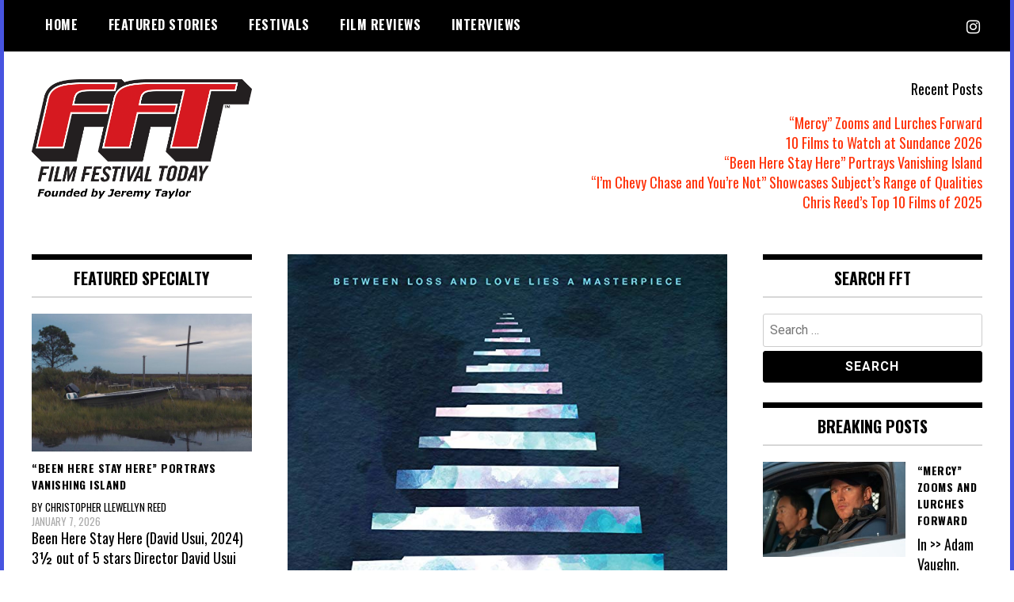

--- FILE ---
content_type: text/html; charset=UTF-8
request_url: https://filmfestivaltoday.com/tag/hear-and-now
body_size: 19143
content:
<!doctype html>
<html dir="ltr" lang="en" prefix="og: https://ogp.me/ns#">
<head>
	<meta charset="UTF-8">
	<meta name="viewport" content="width=device-width, initial-scale=1">
	<link rel="profile" href="http://gmpg.org/xfn/11">
	<title>Hear and Now | Film Festival Today</title>

<!-- Recent Posts Widget With Thumbnails: inline CSS -->
<style type='text/css'>
.rpwwt-widget ul { list-style: outside none none; margin-left: 0; margin-right: 0; padding-left: 0; padding-right: 0; }
.rpwwt-widget ul li { overflow: hidden; margin: 0 0 1.5em; }
.rpwwt-widget ul li:last-child { margin: 0; }
.rpwwt-widget .screen-reader-text {border: 0; clip: rect(1px, 1px, 1px, 1px); -webkit-clip-path: inset(50%); clip-path: inset(50%); height: 1px; margin: -1px; overflow: hidden; padding: 0; position: absolute !important; width: 1px; word-wrap: normal !important; word-break: normal; }
.rpwwt-widget .screen-reader-text:focus {background-color: #f1f1f1; border-radius: 3px; box-shadow: 0 0 2px 2px rgba(0, 0, 0, 0.6); clip: auto !important; -webkit-clip-path: none; clip-path: none; color: #21759b; display: block; font-size: 0.875rem; font-weight: 700; height: auto; right: 5px; line-height: normal; padding: 15px 23px 14px; text-decoration: none; top: 5px; width: auto; z-index: 100000; }
.rpwwt-widget ul li img { display: inline; float: left; margin: .3em .75em .75em 0; }
#rpwwt-recent-posts-widget-with-thumbnails-2 img { max-width: 180px; width: 100%; height: auto; }
#rpwwt-recent-posts-widget-with-thumbnails-3 img { max-width: 150px; width: 100%; height: auto; }
#rpwwt-recent-posts-widget-with-thumbnails-5 img { max-width: 310px; width: 100%; height: auto; }
#rpwwt-recent-posts-widget-with-thumbnails-7 img { max-width: 130px; width: 100%; height: auto; }
</style>

		<!-- All in One SEO 4.9.3 - aioseo.com -->
	<meta name="robots" content="max-image-preview:large" />
	<link rel="canonical" href="https://filmfestivaltoday.com/tag/hear-and-now" />
	<meta name="generator" content="All in One SEO (AIOSEO) 4.9.3" />
		<script type="application/ld+json" class="aioseo-schema">
			{"@context":"https:\/\/schema.org","@graph":[{"@type":"BreadcrumbList","@id":"https:\/\/filmfestivaltoday.com\/tag\/hear-and-now#breadcrumblist","itemListElement":[{"@type":"ListItem","@id":"https:\/\/filmfestivaltoday.com#listItem","position":1,"name":"Home","item":"https:\/\/filmfestivaltoday.com","nextItem":{"@type":"ListItem","@id":"https:\/\/filmfestivaltoday.com\/tag\/hear-and-now#listItem","name":"Hear and Now"}},{"@type":"ListItem","@id":"https:\/\/filmfestivaltoday.com\/tag\/hear-and-now#listItem","position":2,"name":"Hear and Now","previousItem":{"@type":"ListItem","@id":"https:\/\/filmfestivaltoday.com#listItem","name":"Home"}}]},{"@type":"CollectionPage","@id":"https:\/\/filmfestivaltoday.com\/tag\/hear-and-now#collectionpage","url":"https:\/\/filmfestivaltoday.com\/tag\/hear-and-now","name":"Hear and Now | Film Festival Today","inLanguage":"en","isPartOf":{"@id":"https:\/\/filmfestivaltoday.com\/#website"},"breadcrumb":{"@id":"https:\/\/filmfestivaltoday.com\/tag\/hear-and-now#breadcrumblist"}},{"@type":"Organization","@id":"https:\/\/filmfestivaltoday.com\/#organization","name":"Film Festival Today","description":"Founded by Jeremy Taylor","url":"https:\/\/filmfestivaltoday.com\/","logo":{"@type":"ImageObject","url":"https:\/\/filmfestivaltoday.com\/wp-content\/images\/fft-logo-square-canvas-512x512v2.png","@id":"https:\/\/filmfestivaltoday.com\/tag\/hear-and-now\/#organizationLogo","width":512,"height":512,"caption":"Film Festival Today"},"image":{"@id":"https:\/\/filmfestivaltoday.com\/tag\/hear-and-now\/#organizationLogo"},"sameAs":["https:\/\/twitter.com\/filmfesttoday\/","https:\/\/www.instagram.com\/filmfestivaltoday\/"]},{"@type":"WebSite","@id":"https:\/\/filmfestivaltoday.com\/#website","url":"https:\/\/filmfestivaltoday.com\/","name":"Film Festival Today","description":"Founded by Jeremy Taylor","inLanguage":"en","publisher":{"@id":"https:\/\/filmfestivaltoday.com\/#organization"}}]}
		</script>
		<!-- All in One SEO -->

<link rel='dns-prefetch' href='//static.addtoany.com' />
<link rel='dns-prefetch' href='//www.googletagmanager.com' />
<link rel='dns-prefetch' href='//fonts.googleapis.com' />
<link rel='dns-prefetch' href='//pagead2.googlesyndication.com' />
<link rel="alternate" type="application/rss+xml" title="Film Festival Today &raquo; Feed" href="https://filmfestivaltoday.com/feed" />
<link rel="alternate" type="application/rss+xml" title="Film Festival Today &raquo; Comments Feed" href="https://filmfestivaltoday.com/comments/feed" />
<link rel="alternate" type="application/rss+xml" title="Film Festival Today &raquo; Hear and Now Tag Feed" href="https://filmfestivaltoday.com/tag/hear-and-now/feed" />
		<!-- This site uses the Google Analytics by ExactMetrics plugin v8.11.1 - Using Analytics tracking - https://www.exactmetrics.com/ -->
							<script src="//www.googletagmanager.com/gtag/js?id=G-8HQDNL3T6S"  data-cfasync="false" data-wpfc-render="false" type="text/javascript" async></script>
			<script data-cfasync="false" data-wpfc-render="false" type="text/javascript">
				var em_version = '8.11.1';
				var em_track_user = true;
				var em_no_track_reason = '';
								var ExactMetricsDefaultLocations = {"page_location":"https:\/\/filmfestivaltoday.com\/tag\/hear-and-now\/"};
								if ( typeof ExactMetricsPrivacyGuardFilter === 'function' ) {
					var ExactMetricsLocations = (typeof ExactMetricsExcludeQuery === 'object') ? ExactMetricsPrivacyGuardFilter( ExactMetricsExcludeQuery ) : ExactMetricsPrivacyGuardFilter( ExactMetricsDefaultLocations );
				} else {
					var ExactMetricsLocations = (typeof ExactMetricsExcludeQuery === 'object') ? ExactMetricsExcludeQuery : ExactMetricsDefaultLocations;
				}

								var disableStrs = [
										'ga-disable-G-8HQDNL3T6S',
									];

				/* Function to detect opted out users */
				function __gtagTrackerIsOptedOut() {
					for (var index = 0; index < disableStrs.length; index++) {
						if (document.cookie.indexOf(disableStrs[index] + '=true') > -1) {
							return true;
						}
					}

					return false;
				}

				/* Disable tracking if the opt-out cookie exists. */
				if (__gtagTrackerIsOptedOut()) {
					for (var index = 0; index < disableStrs.length; index++) {
						window[disableStrs[index]] = true;
					}
				}

				/* Opt-out function */
				function __gtagTrackerOptout() {
					for (var index = 0; index < disableStrs.length; index++) {
						document.cookie = disableStrs[index] + '=true; expires=Thu, 31 Dec 2099 23:59:59 UTC; path=/';
						window[disableStrs[index]] = true;
					}
				}

				if ('undefined' === typeof gaOptout) {
					function gaOptout() {
						__gtagTrackerOptout();
					}
				}
								window.dataLayer = window.dataLayer || [];

				window.ExactMetricsDualTracker = {
					helpers: {},
					trackers: {},
				};
				if (em_track_user) {
					function __gtagDataLayer() {
						dataLayer.push(arguments);
					}

					function __gtagTracker(type, name, parameters) {
						if (!parameters) {
							parameters = {};
						}

						if (parameters.send_to) {
							__gtagDataLayer.apply(null, arguments);
							return;
						}

						if (type === 'event') {
														parameters.send_to = exactmetrics_frontend.v4_id;
							var hookName = name;
							if (typeof parameters['event_category'] !== 'undefined') {
								hookName = parameters['event_category'] + ':' + name;
							}

							if (typeof ExactMetricsDualTracker.trackers[hookName] !== 'undefined') {
								ExactMetricsDualTracker.trackers[hookName](parameters);
							} else {
								__gtagDataLayer('event', name, parameters);
							}
							
						} else {
							__gtagDataLayer.apply(null, arguments);
						}
					}

					__gtagTracker('js', new Date());
					__gtagTracker('set', {
						'developer_id.dNDMyYj': true,
											});
					if ( ExactMetricsLocations.page_location ) {
						__gtagTracker('set', ExactMetricsLocations);
					}
										__gtagTracker('config', 'G-8HQDNL3T6S', {"forceSSL":"true","link_attribution":"true"} );
										window.gtag = __gtagTracker;										(function () {
						/* https://developers.google.com/analytics/devguides/collection/analyticsjs/ */
						/* ga and __gaTracker compatibility shim. */
						var noopfn = function () {
							return null;
						};
						var newtracker = function () {
							return new Tracker();
						};
						var Tracker = function () {
							return null;
						};
						var p = Tracker.prototype;
						p.get = noopfn;
						p.set = noopfn;
						p.send = function () {
							var args = Array.prototype.slice.call(arguments);
							args.unshift('send');
							__gaTracker.apply(null, args);
						};
						var __gaTracker = function () {
							var len = arguments.length;
							if (len === 0) {
								return;
							}
							var f = arguments[len - 1];
							if (typeof f !== 'object' || f === null || typeof f.hitCallback !== 'function') {
								if ('send' === arguments[0]) {
									var hitConverted, hitObject = false, action;
									if ('event' === arguments[1]) {
										if ('undefined' !== typeof arguments[3]) {
											hitObject = {
												'eventAction': arguments[3],
												'eventCategory': arguments[2],
												'eventLabel': arguments[4],
												'value': arguments[5] ? arguments[5] : 1,
											}
										}
									}
									if ('pageview' === arguments[1]) {
										if ('undefined' !== typeof arguments[2]) {
											hitObject = {
												'eventAction': 'page_view',
												'page_path': arguments[2],
											}
										}
									}
									if (typeof arguments[2] === 'object') {
										hitObject = arguments[2];
									}
									if (typeof arguments[5] === 'object') {
										Object.assign(hitObject, arguments[5]);
									}
									if ('undefined' !== typeof arguments[1].hitType) {
										hitObject = arguments[1];
										if ('pageview' === hitObject.hitType) {
											hitObject.eventAction = 'page_view';
										}
									}
									if (hitObject) {
										action = 'timing' === arguments[1].hitType ? 'timing_complete' : hitObject.eventAction;
										hitConverted = mapArgs(hitObject);
										__gtagTracker('event', action, hitConverted);
									}
								}
								return;
							}

							function mapArgs(args) {
								var arg, hit = {};
								var gaMap = {
									'eventCategory': 'event_category',
									'eventAction': 'event_action',
									'eventLabel': 'event_label',
									'eventValue': 'event_value',
									'nonInteraction': 'non_interaction',
									'timingCategory': 'event_category',
									'timingVar': 'name',
									'timingValue': 'value',
									'timingLabel': 'event_label',
									'page': 'page_path',
									'location': 'page_location',
									'title': 'page_title',
									'referrer' : 'page_referrer',
								};
								for (arg in args) {
																		if (!(!args.hasOwnProperty(arg) || !gaMap.hasOwnProperty(arg))) {
										hit[gaMap[arg]] = args[arg];
									} else {
										hit[arg] = args[arg];
									}
								}
								return hit;
							}

							try {
								f.hitCallback();
							} catch (ex) {
							}
						};
						__gaTracker.create = newtracker;
						__gaTracker.getByName = newtracker;
						__gaTracker.getAll = function () {
							return [];
						};
						__gaTracker.remove = noopfn;
						__gaTracker.loaded = true;
						window['__gaTracker'] = __gaTracker;
					})();
									} else {
										console.log("");
					(function () {
						function __gtagTracker() {
							return null;
						}

						window['__gtagTracker'] = __gtagTracker;
						window['gtag'] = __gtagTracker;
					})();
									}
			</script>
							<!-- / Google Analytics by ExactMetrics -->
		<style id='wp-img-auto-sizes-contain-inline-css' type='text/css'>
img:is([sizes=auto i],[sizes^="auto," i]){contain-intrinsic-size:3000px 1500px}
/*# sourceURL=wp-img-auto-sizes-contain-inline-css */
</style>
<style id='wp-emoji-styles-inline-css' type='text/css'>

	img.wp-smiley, img.emoji {
		display: inline !important;
		border: none !important;
		box-shadow: none !important;
		height: 1em !important;
		width: 1em !important;
		margin: 0 0.07em !important;
		vertical-align: -0.1em !important;
		background: none !important;
		padding: 0 !important;
	}
/*# sourceURL=wp-emoji-styles-inline-css */
</style>
<style id='wp-block-library-inline-css' type='text/css'>
:root{--wp-block-synced-color:#7a00df;--wp-block-synced-color--rgb:122,0,223;--wp-bound-block-color:var(--wp-block-synced-color);--wp-editor-canvas-background:#ddd;--wp-admin-theme-color:#007cba;--wp-admin-theme-color--rgb:0,124,186;--wp-admin-theme-color-darker-10:#006ba1;--wp-admin-theme-color-darker-10--rgb:0,107,160.5;--wp-admin-theme-color-darker-20:#005a87;--wp-admin-theme-color-darker-20--rgb:0,90,135;--wp-admin-border-width-focus:2px}@media (min-resolution:192dpi){:root{--wp-admin-border-width-focus:1.5px}}.wp-element-button{cursor:pointer}:root .has-very-light-gray-background-color{background-color:#eee}:root .has-very-dark-gray-background-color{background-color:#313131}:root .has-very-light-gray-color{color:#eee}:root .has-very-dark-gray-color{color:#313131}:root .has-vivid-green-cyan-to-vivid-cyan-blue-gradient-background{background:linear-gradient(135deg,#00d084,#0693e3)}:root .has-purple-crush-gradient-background{background:linear-gradient(135deg,#34e2e4,#4721fb 50%,#ab1dfe)}:root .has-hazy-dawn-gradient-background{background:linear-gradient(135deg,#faaca8,#dad0ec)}:root .has-subdued-olive-gradient-background{background:linear-gradient(135deg,#fafae1,#67a671)}:root .has-atomic-cream-gradient-background{background:linear-gradient(135deg,#fdd79a,#004a59)}:root .has-nightshade-gradient-background{background:linear-gradient(135deg,#330968,#31cdcf)}:root .has-midnight-gradient-background{background:linear-gradient(135deg,#020381,#2874fc)}:root{--wp--preset--font-size--normal:16px;--wp--preset--font-size--huge:42px}.has-regular-font-size{font-size:1em}.has-larger-font-size{font-size:2.625em}.has-normal-font-size{font-size:var(--wp--preset--font-size--normal)}.has-huge-font-size{font-size:var(--wp--preset--font-size--huge)}.has-text-align-center{text-align:center}.has-text-align-left{text-align:left}.has-text-align-right{text-align:right}.has-fit-text{white-space:nowrap!important}#end-resizable-editor-section{display:none}.aligncenter{clear:both}.items-justified-left{justify-content:flex-start}.items-justified-center{justify-content:center}.items-justified-right{justify-content:flex-end}.items-justified-space-between{justify-content:space-between}.screen-reader-text{border:0;clip-path:inset(50%);height:1px;margin:-1px;overflow:hidden;padding:0;position:absolute;width:1px;word-wrap:normal!important}.screen-reader-text:focus{background-color:#ddd;clip-path:none;color:#444;display:block;font-size:1em;height:auto;left:5px;line-height:normal;padding:15px 23px 14px;text-decoration:none;top:5px;width:auto;z-index:100000}html :where(.has-border-color){border-style:solid}html :where([style*=border-top-color]){border-top-style:solid}html :where([style*=border-right-color]){border-right-style:solid}html :where([style*=border-bottom-color]){border-bottom-style:solid}html :where([style*=border-left-color]){border-left-style:solid}html :where([style*=border-width]){border-style:solid}html :where([style*=border-top-width]){border-top-style:solid}html :where([style*=border-right-width]){border-right-style:solid}html :where([style*=border-bottom-width]){border-bottom-style:solid}html :where([style*=border-left-width]){border-left-style:solid}html :where(img[class*=wp-image-]){height:auto;max-width:100%}:where(figure){margin:0 0 1em}html :where(.is-position-sticky){--wp-admin--admin-bar--position-offset:var(--wp-admin--admin-bar--height,0px)}@media screen and (max-width:600px){html :where(.is-position-sticky){--wp-admin--admin-bar--position-offset:0px}}

/*# sourceURL=wp-block-library-inline-css */
</style><style id='global-styles-inline-css' type='text/css'>
:root{--wp--preset--aspect-ratio--square: 1;--wp--preset--aspect-ratio--4-3: 4/3;--wp--preset--aspect-ratio--3-4: 3/4;--wp--preset--aspect-ratio--3-2: 3/2;--wp--preset--aspect-ratio--2-3: 2/3;--wp--preset--aspect-ratio--16-9: 16/9;--wp--preset--aspect-ratio--9-16: 9/16;--wp--preset--color--black: #000000;--wp--preset--color--cyan-bluish-gray: #abb8c3;--wp--preset--color--white: #ffffff;--wp--preset--color--pale-pink: #f78da7;--wp--preset--color--vivid-red: #cf2e2e;--wp--preset--color--luminous-vivid-orange: #ff6900;--wp--preset--color--luminous-vivid-amber: #fcb900;--wp--preset--color--light-green-cyan: #7bdcb5;--wp--preset--color--vivid-green-cyan: #00d084;--wp--preset--color--pale-cyan-blue: #8ed1fc;--wp--preset--color--vivid-cyan-blue: #0693e3;--wp--preset--color--vivid-purple: #9b51e0;--wp--preset--gradient--vivid-cyan-blue-to-vivid-purple: linear-gradient(135deg,rgb(6,147,227) 0%,rgb(155,81,224) 100%);--wp--preset--gradient--light-green-cyan-to-vivid-green-cyan: linear-gradient(135deg,rgb(122,220,180) 0%,rgb(0,208,130) 100%);--wp--preset--gradient--luminous-vivid-amber-to-luminous-vivid-orange: linear-gradient(135deg,rgb(252,185,0) 0%,rgb(255,105,0) 100%);--wp--preset--gradient--luminous-vivid-orange-to-vivid-red: linear-gradient(135deg,rgb(255,105,0) 0%,rgb(207,46,46) 100%);--wp--preset--gradient--very-light-gray-to-cyan-bluish-gray: linear-gradient(135deg,rgb(238,238,238) 0%,rgb(169,184,195) 100%);--wp--preset--gradient--cool-to-warm-spectrum: linear-gradient(135deg,rgb(74,234,220) 0%,rgb(151,120,209) 20%,rgb(207,42,186) 40%,rgb(238,44,130) 60%,rgb(251,105,98) 80%,rgb(254,248,76) 100%);--wp--preset--gradient--blush-light-purple: linear-gradient(135deg,rgb(255,206,236) 0%,rgb(152,150,240) 100%);--wp--preset--gradient--blush-bordeaux: linear-gradient(135deg,rgb(254,205,165) 0%,rgb(254,45,45) 50%,rgb(107,0,62) 100%);--wp--preset--gradient--luminous-dusk: linear-gradient(135deg,rgb(255,203,112) 0%,rgb(199,81,192) 50%,rgb(65,88,208) 100%);--wp--preset--gradient--pale-ocean: linear-gradient(135deg,rgb(255,245,203) 0%,rgb(182,227,212) 50%,rgb(51,167,181) 100%);--wp--preset--gradient--electric-grass: linear-gradient(135deg,rgb(202,248,128) 0%,rgb(113,206,126) 100%);--wp--preset--gradient--midnight: linear-gradient(135deg,rgb(2,3,129) 0%,rgb(40,116,252) 100%);--wp--preset--font-size--small: 13px;--wp--preset--font-size--medium: 20px;--wp--preset--font-size--large: 36px;--wp--preset--font-size--x-large: 42px;--wp--preset--spacing--20: 0.44rem;--wp--preset--spacing--30: 0.67rem;--wp--preset--spacing--40: 1rem;--wp--preset--spacing--50: 1.5rem;--wp--preset--spacing--60: 2.25rem;--wp--preset--spacing--70: 3.38rem;--wp--preset--spacing--80: 5.06rem;--wp--preset--shadow--natural: 6px 6px 9px rgba(0, 0, 0, 0.2);--wp--preset--shadow--deep: 12px 12px 50px rgba(0, 0, 0, 0.4);--wp--preset--shadow--sharp: 6px 6px 0px rgba(0, 0, 0, 0.2);--wp--preset--shadow--outlined: 6px 6px 0px -3px rgb(255, 255, 255), 6px 6px rgb(0, 0, 0);--wp--preset--shadow--crisp: 6px 6px 0px rgb(0, 0, 0);}:where(.is-layout-flex){gap: 0.5em;}:where(.is-layout-grid){gap: 0.5em;}body .is-layout-flex{display: flex;}.is-layout-flex{flex-wrap: wrap;align-items: center;}.is-layout-flex > :is(*, div){margin: 0;}body .is-layout-grid{display: grid;}.is-layout-grid > :is(*, div){margin: 0;}:where(.wp-block-columns.is-layout-flex){gap: 2em;}:where(.wp-block-columns.is-layout-grid){gap: 2em;}:where(.wp-block-post-template.is-layout-flex){gap: 1.25em;}:where(.wp-block-post-template.is-layout-grid){gap: 1.25em;}.has-black-color{color: var(--wp--preset--color--black) !important;}.has-cyan-bluish-gray-color{color: var(--wp--preset--color--cyan-bluish-gray) !important;}.has-white-color{color: var(--wp--preset--color--white) !important;}.has-pale-pink-color{color: var(--wp--preset--color--pale-pink) !important;}.has-vivid-red-color{color: var(--wp--preset--color--vivid-red) !important;}.has-luminous-vivid-orange-color{color: var(--wp--preset--color--luminous-vivid-orange) !important;}.has-luminous-vivid-amber-color{color: var(--wp--preset--color--luminous-vivid-amber) !important;}.has-light-green-cyan-color{color: var(--wp--preset--color--light-green-cyan) !important;}.has-vivid-green-cyan-color{color: var(--wp--preset--color--vivid-green-cyan) !important;}.has-pale-cyan-blue-color{color: var(--wp--preset--color--pale-cyan-blue) !important;}.has-vivid-cyan-blue-color{color: var(--wp--preset--color--vivid-cyan-blue) !important;}.has-vivid-purple-color{color: var(--wp--preset--color--vivid-purple) !important;}.has-black-background-color{background-color: var(--wp--preset--color--black) !important;}.has-cyan-bluish-gray-background-color{background-color: var(--wp--preset--color--cyan-bluish-gray) !important;}.has-white-background-color{background-color: var(--wp--preset--color--white) !important;}.has-pale-pink-background-color{background-color: var(--wp--preset--color--pale-pink) !important;}.has-vivid-red-background-color{background-color: var(--wp--preset--color--vivid-red) !important;}.has-luminous-vivid-orange-background-color{background-color: var(--wp--preset--color--luminous-vivid-orange) !important;}.has-luminous-vivid-amber-background-color{background-color: var(--wp--preset--color--luminous-vivid-amber) !important;}.has-light-green-cyan-background-color{background-color: var(--wp--preset--color--light-green-cyan) !important;}.has-vivid-green-cyan-background-color{background-color: var(--wp--preset--color--vivid-green-cyan) !important;}.has-pale-cyan-blue-background-color{background-color: var(--wp--preset--color--pale-cyan-blue) !important;}.has-vivid-cyan-blue-background-color{background-color: var(--wp--preset--color--vivid-cyan-blue) !important;}.has-vivid-purple-background-color{background-color: var(--wp--preset--color--vivid-purple) !important;}.has-black-border-color{border-color: var(--wp--preset--color--black) !important;}.has-cyan-bluish-gray-border-color{border-color: var(--wp--preset--color--cyan-bluish-gray) !important;}.has-white-border-color{border-color: var(--wp--preset--color--white) !important;}.has-pale-pink-border-color{border-color: var(--wp--preset--color--pale-pink) !important;}.has-vivid-red-border-color{border-color: var(--wp--preset--color--vivid-red) !important;}.has-luminous-vivid-orange-border-color{border-color: var(--wp--preset--color--luminous-vivid-orange) !important;}.has-luminous-vivid-amber-border-color{border-color: var(--wp--preset--color--luminous-vivid-amber) !important;}.has-light-green-cyan-border-color{border-color: var(--wp--preset--color--light-green-cyan) !important;}.has-vivid-green-cyan-border-color{border-color: var(--wp--preset--color--vivid-green-cyan) !important;}.has-pale-cyan-blue-border-color{border-color: var(--wp--preset--color--pale-cyan-blue) !important;}.has-vivid-cyan-blue-border-color{border-color: var(--wp--preset--color--vivid-cyan-blue) !important;}.has-vivid-purple-border-color{border-color: var(--wp--preset--color--vivid-purple) !important;}.has-vivid-cyan-blue-to-vivid-purple-gradient-background{background: var(--wp--preset--gradient--vivid-cyan-blue-to-vivid-purple) !important;}.has-light-green-cyan-to-vivid-green-cyan-gradient-background{background: var(--wp--preset--gradient--light-green-cyan-to-vivid-green-cyan) !important;}.has-luminous-vivid-amber-to-luminous-vivid-orange-gradient-background{background: var(--wp--preset--gradient--luminous-vivid-amber-to-luminous-vivid-orange) !important;}.has-luminous-vivid-orange-to-vivid-red-gradient-background{background: var(--wp--preset--gradient--luminous-vivid-orange-to-vivid-red) !important;}.has-very-light-gray-to-cyan-bluish-gray-gradient-background{background: var(--wp--preset--gradient--very-light-gray-to-cyan-bluish-gray) !important;}.has-cool-to-warm-spectrum-gradient-background{background: var(--wp--preset--gradient--cool-to-warm-spectrum) !important;}.has-blush-light-purple-gradient-background{background: var(--wp--preset--gradient--blush-light-purple) !important;}.has-blush-bordeaux-gradient-background{background: var(--wp--preset--gradient--blush-bordeaux) !important;}.has-luminous-dusk-gradient-background{background: var(--wp--preset--gradient--luminous-dusk) !important;}.has-pale-ocean-gradient-background{background: var(--wp--preset--gradient--pale-ocean) !important;}.has-electric-grass-gradient-background{background: var(--wp--preset--gradient--electric-grass) !important;}.has-midnight-gradient-background{background: var(--wp--preset--gradient--midnight) !important;}.has-small-font-size{font-size: var(--wp--preset--font-size--small) !important;}.has-medium-font-size{font-size: var(--wp--preset--font-size--medium) !important;}.has-large-font-size{font-size: var(--wp--preset--font-size--large) !important;}.has-x-large-font-size{font-size: var(--wp--preset--font-size--x-large) !important;}
/*# sourceURL=global-styles-inline-css */
</style>

<style id='classic-theme-styles-inline-css' type='text/css'>
/*! This file is auto-generated */
.wp-block-button__link{color:#fff;background-color:#32373c;border-radius:9999px;box-shadow:none;text-decoration:none;padding:calc(.667em + 2px) calc(1.333em + 2px);font-size:1.125em}.wp-block-file__button{background:#32373c;color:#fff;text-decoration:none}
/*# sourceURL=/wp-includes/css/classic-themes.min.css */
</style>
<link crossorigin="anonymous" rel='stylesheet' id='madd-magazine-theme-google-font-open-css' href='//fonts.googleapis.com/css?family=Oswald:400,700|Roboto:400,700' type='text/css' media='all' />
<link rel='stylesheet' id='font-awesome-css' href='https://filmfestivaltoday.com/wp-content/themes/madd-magazine/js/lib/font-awesome/css/font-awesome.min.css?ver=4.7.0' type='text/css' media='all' />
<link rel='stylesheet' id='swiper-css' href='https://filmfestivaltoday.com/wp-content/themes/madd-magazine/js/lib/swiper/css/swiper.min.css?ver=4.1.0' type='text/css' media='all' />
<link rel='stylesheet' id='madd-magazine-style-css' href='https://filmfestivaltoday.com/wp-content/themes/madd-magazine/style.css?ver=6.9' type='text/css' media='all' />
<link rel='stylesheet' id='addtoany-css' href='https://filmfestivaltoday.com/wp-content/plugins/add-to-any/addtoany.min.css?ver=1.16' type='text/css' media='all' />
<script type="text/javascript" src="https://filmfestivaltoday.com/wp-content/plugins/google-analytics-dashboard-for-wp/assets/js/frontend-gtag.min.js?ver=8.11.1" id="exactmetrics-frontend-script-js" async="async" data-wp-strategy="async"></script>
<script data-cfasync="false" data-wpfc-render="false" type="text/javascript" id='exactmetrics-frontend-script-js-extra'>/* <![CDATA[ */
var exactmetrics_frontend = {"js_events_tracking":"true","download_extensions":"doc,pdf,ppt,zip,xls,docx,pptx,xlsx","inbound_paths":"[{\"path\":\"\\\/go\\\/\",\"label\":\"affiliate\"},{\"path\":\"\\\/recommend\\\/\",\"label\":\"affiliate\"}]","home_url":"https:\/\/filmfestivaltoday.com","hash_tracking":"false","v4_id":"G-8HQDNL3T6S"};/* ]]> */
</script>
<script type="text/javascript" id="addtoany-core-js-before">
/* <![CDATA[ */
window.a2a_config=window.a2a_config||{};a2a_config.callbacks=[];a2a_config.overlays=[];a2a_config.templates={};

//# sourceURL=addtoany-core-js-before
/* ]]> */
</script>
<script type="text/javascript" defer src="https://static.addtoany.com/menu/page.js" id="addtoany-core-js"></script>
<script type="text/javascript" src="https://filmfestivaltoday.com/wp-includes/js/jquery/jquery.min.js?ver=3.7.1" id="jquery-core-js"></script>
<script type="text/javascript" src="https://filmfestivaltoday.com/wp-includes/js/jquery/jquery-migrate.min.js?ver=3.4.1" id="jquery-migrate-js"></script>
<script type="text/javascript" defer src="https://filmfestivaltoday.com/wp-content/plugins/add-to-any/addtoany.min.js?ver=1.1" id="addtoany-jquery-js"></script>
<script type="text/javascript" id="fullworks-anti-spam-front-logged-out-js-extra">
/* <![CDATA[ */
var FullworksAntiSpamFELO = {"form_selectors":"#commentform, #comments-form,.comment-form, .wpd_comm_form","ajax_url":"https://filmfestivaltoday.com/wp-admin/admin-ajax.php"};
//# sourceURL=fullworks-anti-spam-front-logged-out-js-extra
/* ]]> */
</script>
<script type="text/javascript" src="https://filmfestivaltoday.com/wp-content/plugins/fullworks-anti-spam/frontend/js/frontend.js?ver=2.6.1.909" id="fullworks-anti-spam-front-logged-out-js"></script>
<script type="text/javascript" src="https://filmfestivaltoday.com/wp-content/themes/madd-magazine/js/lib/swiper/js/swiper.js?ver=4.1.0" id="swiper-js"></script>
<script type="text/javascript" src="https://filmfestivaltoday.com/wp-content/themes/madd-magazine/js/scripts.js?ver=1.0.0" id="madd-magazine-theme-script-js"></script>

<!-- Google tag (gtag.js) snippet added by Site Kit -->
<!-- Google Analytics snippet added by Site Kit -->
<script type="text/javascript" src="https://www.googletagmanager.com/gtag/js?id=GT-TWRLD5B" id="google_gtagjs-js" async></script>
<script type="text/javascript" id="google_gtagjs-js-after">
/* <![CDATA[ */
window.dataLayer = window.dataLayer || [];function gtag(){dataLayer.push(arguments);}
gtag("set","linker",{"domains":["filmfestivaltoday.com"]});
gtag("js", new Date());
gtag("set", "developer_id.dZTNiMT", true);
gtag("config", "GT-TWRLD5B");
//# sourceURL=google_gtagjs-js-after
/* ]]> */
</script>
<link rel="https://api.w.org/" href="https://filmfestivaltoday.com/wp-json/" /><link rel="alternate" title="JSON" type="application/json" href="https://filmfestivaltoday.com/wp-json/wp/v2/tags/5105" /><link rel="EditURI" type="application/rsd+xml" title="RSD" href="https://filmfestivaltoday.com/xmlrpc.php?rsd" />
<meta name="generator" content="WordPress 6.9" />
	<link rel="preconnect" href="https://fonts.googleapis.com">
	<link rel="preconnect" href="https://fonts.gstatic.com">
	<meta name="generator" content="Site Kit by Google 1.170.0" /><script data-ad-client="ca-pub-2957677230524761" async src="https://pagead2.googlesyndication.com/pagead/js/adsbygoogle.js"></script><style>
.categories-wrap a,header .site-navigation .current-menu-item > a,header .site-navigation a:hover{background: #c11b1b;}
.video-label{color: #c11b1b;}
</style>


<!-- Google AdSense meta tags added by Site Kit -->
<meta name="google-adsense-platform-account" content="ca-host-pub-2644536267352236">
<meta name="google-adsense-platform-domain" content="sitekit.withgoogle.com">
<!-- End Google AdSense meta tags added by Site Kit -->
		<style type="text/css">
					.site-title,
			.site-description {
				position: absolute;
				clip: rect(1px, 1px, 1px, 1px);
			}
				</style>
		<style type="text/css" id="custom-background-css">
body.custom-background { background-image: url("https://filmfestivaltoday.com/wp-content/images/2024-1.jpg"); background-position: center bottom; background-size: cover; background-repeat: no-repeat; background-attachment: fixed; }
</style>
	<!-- There is no amphtml version available for this URL. -->
<!-- Google AdSense snippet added by Site Kit -->
<script type="text/javascript" async="async" src="https://pagead2.googlesyndication.com/pagead/js/adsbygoogle.js?client=ca-pub-2957677230524761&amp;host=ca-host-pub-2644536267352236" crossorigin="anonymous"></script>

<!-- End Google AdSense snippet added by Site Kit -->
<link rel="icon" href="https://filmfestivaltoday.com/wp-content/images/cropped-fft-logo-square-canvas-512x512v2-32x32.png" sizes="32x32" />
<link rel="icon" href="https://filmfestivaltoday.com/wp-content/images/cropped-fft-logo-square-canvas-512x512v2-192x192.png" sizes="192x192" />
<link rel="apple-touch-icon" href="https://filmfestivaltoday.com/wp-content/images/cropped-fft-logo-square-canvas-512x512v2-180x180.png" />
<meta name="msapplication-TileImage" content="https://filmfestivaltoday.com/wp-content/images/cropped-fft-logo-square-canvas-512x512v2-270x270.png" />
		<style type="text/css" id="wp-custom-css">
			.footer-widget {
	width: 50%;}

.sidebar-wrap .rpwwt-widget ul li img {
	margin: 0 15px 10px 0;
	height: auto !important; 
	width: 310px !important;
	/*  width: 80px !important; */
}		</style>
			<style id="egf-frontend-styles" type="text/css">
		p {} h1 {} h2 {} h3 {} h4 {} h5 {} h6 {} 	</style>
	</head>

<body class="archive tag tag-hear-and-now tag-5105 custom-background wp-custom-logo wp-theme-madd-magazine hfeed">
	<div id="page" class="site-wrapper">
	<a class="skip-link screen-reader-text" href="#content">Skip to content</a>
	<header id="masthead" class="header">
		<div class="header-inner">
			<div class="container">
				<nav class="site-navigation">
					<div class="menu-home-container"><ul id="primary-menu" class="menu"><li id="menu-item-16586" class="menu-item menu-item-type-custom menu-item-object-custom menu-item-16586"><a href="/">Home</a></li>
<li id="menu-item-16589" class="menu-item menu-item-type-taxonomy menu-item-object-category menu-item-16589"><a href="https://filmfestivaltoday.com/featured">Featured Stories</a></li>
<li id="menu-item-9086" class="menu-item menu-item-type-post_type menu-item-object-page menu-item-9086"><a href="https://filmfestivaltoday.com/festivals">Festivals</a></li>
<li id="menu-item-9790" class="menu-item menu-item-type-taxonomy menu-item-object-category menu-item-has-children menu-item-9790"><a href="https://filmfestivaltoday.com/film-reviews">Film Reviews</a>
<ul class="sub-menu">
	<li id="menu-item-9789" class="menu-item menu-item-type-taxonomy menu-item-object-category menu-item-9789"><a href="https://filmfestivaltoday.com/breaking">Mainstream Releases</a></li>
	<li id="menu-item-9791" class="menu-item menu-item-type-taxonomy menu-item-object-category menu-item-9791"><a href="https://filmfestivaltoday.com/specialty-releases">Specialty Releases</a></li>
	<li id="menu-item-14672" class="menu-item menu-item-type-taxonomy menu-item-object-category menu-item-14672"><a href="https://filmfestivaltoday.com/featured-specialty">Featured Specialty</a></li>
</ul>
</li>
<li id="menu-item-9088" class="menu-item menu-item-type-post_type menu-item-object-page menu-item-9088"><a href="https://filmfestivaltoday.com/interviews">Interviews</a></li>
</ul></div>				</nav>
				<div class="social-wrap">
															
												<a href="https://instagram.com/filmfestivaltoday" target="_blank">
								<i class="fa fa-instagram" aria-hidden="true"></i>
							</a>
																													</div>
				<a id="touch-menu" class="mobile-menu" href="#"><span></span></a>
			</div>
		</div>
	</header>
	<div class="main-page">
		<div class="top-ads-wrap">
			<div class="container">
				<div class="row">
					<div class="col-md-9 col-md-push-3">
						<div class="top-ads-block">
							
		<div id="recent-posts-3" class="widget_recent_entries top-ads-widget">
		<div class="widget-title">Recent Posts</div>
		<ul>
											<li>
					<a href="https://filmfestivaltoday.com/film-reviews/mercy-zooms-and-lurches-forward">“Mercy” Zooms and Lurches Forward</a>
									</li>
											<li>
					<a href="https://filmfestivaltoday.com/fft-festival-coverage/10-films-to-watch-at-sundance-2026">10 Films to Watch at Sundance 2026</a>
									</li>
											<li>
					<a href="https://filmfestivaltoday.com/film-reviews/been-here-stay-here-portrays-vanishing-island">“Been Here Stay Here” Portrays Vanishing Island</a>
									</li>
											<li>
					<a href="https://filmfestivaltoday.com/film-reviews/im-chevy-chase-and-youre-not-showcases-subjects-range-of-qualities">“I’m Chevy Chase and You’re Not” Showcases Subject’s Range of Qualities</a>
									</li>
											<li>
					<a href="https://filmfestivaltoday.com/featured/chris-reeds-top-10-films-of-2025">Chris Reed&#8217;s Top 10 Films of 2025</a>
									</li>
					</ul>

		</div>						</div>
					</div>
					<div class="col-md-3 col-md-pull-9">
						<div class="site-branding header-site-branding">
							<div class="logo-wrap">
								<a href="https://filmfestivaltoday.com/" class="custom-logo-link" rel="home"><img width="1065" height="580" src="https://filmfestivaltoday.com/wp-content/images/fft-logo2004-with-JT.png" class="custom-logo" alt="Film Festival Today" decoding="async" fetchpriority="high" srcset="https://filmfestivaltoday.com/wp-content/images/fft-logo2004-with-JT.png 1065w, https://filmfestivaltoday.com/wp-content/images/fft-logo2004-with-JT-300x163.png 300w, https://filmfestivaltoday.com/wp-content/images/fft-logo2004-with-JT-1024x558.png 1024w, https://filmfestivaltoday.com/wp-content/images/fft-logo2004-with-JT-768x418.png 768w" sizes="(max-width: 1065px) 100vw, 1065px" /></a>							</div>
																<p class="site-title"><a href="https://filmfestivaltoday.com/" rel="home">Film Festival Today</a></p>
																	<p class="site-description">Founded by Jeremy Taylor</p>
														</div><!-- .site-branding -->
					</div>
				</div>
			</div>
		</div>
		<div id="content" class="site-content">
	<div id="primary" class="content-area">
		<main id="main" class="site-main">
			<div class="page-content">
				<div class="container">
					<div class="row">
						<div class="col-md-6 col-md-push-3">
							
							
							
<article id="post-15627" class="blog-post-wrap feed-item">
	<div class="blog-post-inner">
		<div class="blog-post-image">
							<a href="https://filmfestivaltoday.com/film-reviews/film-review-in-moonlight-sonata-deafness-in-three-movements-the-chords-of-sound-resonate" title="Film Review: In “Moonlight Sonata: Deafness in Three Movements,” the Chords of Sound Resonate">
					<img width="327" height="485" src="https://filmfestivaltoday.com/wp-content/images/MOONLIGHT-SONATA-DEAFNESS-in-THREE-MOVEMENTS-poster.jpg" class="attachment-madd-magazine-blog-post size-madd-magazine-blog-post wp-post-image" alt="" decoding="async" srcset="https://filmfestivaltoday.com/wp-content/images/MOONLIGHT-SONATA-DEAFNESS-in-THREE-MOVEMENTS-poster.jpg 675w, https://filmfestivaltoday.com/wp-content/images/MOONLIGHT-SONATA-DEAFNESS-in-THREE-MOVEMENTS-poster-203x300.jpg 203w" sizes="(max-width: 327px) 100vw, 327px" />									</a>
						<div class="categories-wrap">
				<ul class="post-categories">
	<li><a href="https://filmfestivaltoday.com/christopher-llewellyn-reed" rel="category tag">Christopher Llewellyn Reed</a></li>
	<li><a href="https://filmfestivaltoday.com/film-reviews" rel="category tag">Film Reviews</a></li>
	<li><a href="https://filmfestivaltoday.com/specialty-releases" rel="category tag">Specialty Releases</a></li></ul>			</div>
		</div>
		<div class="blog-post-content">
			<h2>
				<a href="https://filmfestivaltoday.com/film-reviews/film-review-in-moonlight-sonata-deafness-in-three-movements-the-chords-of-sound-resonate" title="Film Review: In “Moonlight Sonata: Deafness in Three Movements,” the Chords of Sound Resonate">Film Review: In “Moonlight Sonata: Deafness in Three Movements,” the Chords of Sound Resonate</a>
			</h2>
			<div class="date">September 12, 2019</div>
		</div>
	</div>
</article><!-- #post-15627 -->
						</div>
						
<div class="col-md-3 col-md-pull-6">
	<aside id="sidebar-left" class="sidebar-wrap">
		<div class="sidebar-widget">
			<div id="recent-posts-widget-with-thumbnails-5" class="recent-posts-widget-with-thumbnails sidebar-widget">
<div id="rpwwt-recent-posts-widget-with-thumbnails-5" class="rpwwt-widget">
<div class="widget-title">Featured Specialty</div>
	<ul>
		<li class="christopher-llewellyn-reed featured-specialty film-reviews spotlight"><a href="https://filmfestivaltoday.com/film-reviews/been-here-stay-here-portrays-vanishing-island"><img width="310" height="174" src="https://filmfestivaltoday.com/wp-content/images/BEEN-HERE-STAY-HERE-still_20.jpg" class="attachment-310x200 size-310x200 wp-post-image" alt="" decoding="async" loading="lazy" srcset="https://filmfestivaltoday.com/wp-content/images/BEEN-HERE-STAY-HERE-still_20.jpg 1500w, https://filmfestivaltoday.com/wp-content/images/BEEN-HERE-STAY-HERE-still_20-300x169.jpg 300w, https://filmfestivaltoday.com/wp-content/images/BEEN-HERE-STAY-HERE-still_20-1024x576.jpg 1024w, https://filmfestivaltoday.com/wp-content/images/BEEN-HERE-STAY-HERE-still_20-768x432.jpg 768w" sizes="auto, (max-width: 310px) 100vw, 310px" /><span class="rpwwt-post-title">“Been Here Stay Here” Portrays Vanishing Island</span></a><div class="rpwwt-post-author">By Christopher Llewellyn Reed</div><div class="rpwwt-post-date">January 7, 2026</div><div class="rpwwt-post-excerpt">Been Here Stay Here (David Usui, 2024) 3½ out of 5 stars Director David Usui makes his solo-feature debut with Been Here Stay Here, a documentary portrait of Tangier Island, located in Virginia’s portion of the Chesapeake Bay. Since the mid-1800s, the island has lost two-thirds of its land mass and is projected to essentially vanish in the relatively near future (as in, it won’t last till the end of this century). That’s rough news for the 400 <a href="https://filmfestivaltoday.com/film-reviews/been-here-stay-here-portrays-vanishing-island" class="rpwwt-post-excerpt-more"> ... >></a></div></li>
		<li class="christopher-llewellyn-reed featured-specialty film-reviews spotlight"><a href="https://filmfestivaltoday.com/film-reviews/happy-and-you-know-it-offers-good-cheer"><img width="310" height="174" src="https://filmfestivaltoday.com/wp-content/images/HAPPY-AND-YOU-KNOW-IT-still_05.jpg" class="attachment-310x200 size-310x200 wp-post-image" alt="" decoding="async" loading="lazy" srcset="https://filmfestivaltoday.com/wp-content/images/HAPPY-AND-YOU-KNOW-IT-still_05.jpg 1500w, https://filmfestivaltoday.com/wp-content/images/HAPPY-AND-YOU-KNOW-IT-still_05-300x169.jpg 300w, https://filmfestivaltoday.com/wp-content/images/HAPPY-AND-YOU-KNOW-IT-still_05-1024x576.jpg 1024w, https://filmfestivaltoday.com/wp-content/images/HAPPY-AND-YOU-KNOW-IT-still_05-768x432.jpg 768w" sizes="auto, (max-width: 310px) 100vw, 310px" /><span class="rpwwt-post-title">“Happy and You Know It” Offers Good Cheer</span></a><div class="rpwwt-post-author">By Christopher Llewellyn Reed</div><div class="rpwwt-post-date">December 24, 2025</div><div class="rpwwt-post-excerpt">Happy and You Know It (Penny Lane, 2025) 4 out of 5 stars Writing meaningful music for children is not easy. Just ask the composers/performers featured in Happy and You Know It, the latest documentary from Penny Lane (Listening to Kenny G), which come out Christmas Day on HBO. It’s a worthy profession, however, no matter the challenges, for there’s nothing better than inspiring children to sing, dance, and be merry.<a href="https://filmfestivaltoday.com/film-reviews/happy-and-you-know-it-offers-good-cheer" class="rpwwt-post-excerpt-more"> ... >></a></div></li>
		<li class="featured-specialty film-reviews matt-patti spotlight"><a href="https://filmfestivaltoday.com/film-reviews/american-sasquatch-engrosses"><img width="310" height="174" src="https://filmfestivaltoday.com/wp-content/images/AMERICAN-SASQUATCH-still_08.jpg" class="attachment-310x200 size-310x200 wp-post-image" alt="" decoding="async" loading="lazy" srcset="https://filmfestivaltoday.com/wp-content/images/AMERICAN-SASQUATCH-still_08.jpg 1500w, https://filmfestivaltoday.com/wp-content/images/AMERICAN-SASQUATCH-still_08-300x169.jpg 300w, https://filmfestivaltoday.com/wp-content/images/AMERICAN-SASQUATCH-still_08-1024x576.jpg 1024w, https://filmfestivaltoday.com/wp-content/images/AMERICAN-SASQUATCH-still_08-768x432.jpg 768w" sizes="auto, (max-width: 310px) 100vw, 310px" /><span class="rpwwt-post-title">“American Sasquatch” Engrosses</span></a><div class="rpwwt-post-author">By Matt Patti</div><div class="rpwwt-post-date">November 25, 2025</div><div class="rpwwt-post-excerpt">American Sasquatch: Man, Myth, or Monster (Gabe Torres, 2025) 3 out of 5 stars Bigfoot. Sasquatch. Skunk Ape. There are many names throughout America that describe this mythical creature: a tall, hairy being that walks on two legs and is found throughout dense forests in the U.S. Whatever your local area calls it, this urban legend has been heavily featured in narrative films, documentaries, and folklore alike.<a href="https://filmfestivaltoday.com/film-reviews/american-sasquatch-engrosses" class="rpwwt-post-excerpt-more"> ... >></a></div></li>
		<li class="christopher-llewellyn-reed featured-specialty interviews spotlight"><a href="https://filmfestivaltoday.com/interviews/interview-with-rebuilding-director-max-walker-silverman"><img width="265" height="200" src="https://filmfestivaltoday.com/wp-content/images/Max-Walker-Silverman-Headshot-crop.jpg" class="attachment-310x200 size-310x200 wp-post-image" alt="" decoding="async" loading="lazy" srcset="https://filmfestivaltoday.com/wp-content/images/Max-Walker-Silverman-Headshot-crop.jpg 1500w, https://filmfestivaltoday.com/wp-content/images/Max-Walker-Silverman-Headshot-crop-300x227.jpg 300w, https://filmfestivaltoday.com/wp-content/images/Max-Walker-Silverman-Headshot-crop-1024x773.jpg 1024w, https://filmfestivaltoday.com/wp-content/images/Max-Walker-Silverman-Headshot-crop-768x580.jpg 768w" sizes="auto, (max-width: 265px) 100vw, 265px" /><span class="rpwwt-post-title">Interview with “Rebuilding” Director Max Walker-Silverman</span></a><div class="rpwwt-post-author">By Christopher Llewellyn Reed</div><div class="rpwwt-post-date">November 19, 2025</div><div class="rpwwt-post-excerpt">Max Walker-Silverman’s debut feature, A Love Song, impressed with its combination of gorgeous cinematography and heartfelt performances. His follow-up, Rebuilding (which I reviewed out of the 2025 Middleburg Film Festival), showcases identical strengths in a brand-new story, set as before in the director’s native Colorado. Starring Josh O’Connor (La Chimera) as Dusty, a divorced dad whose family ranch is destroyed in a wildfire, the movie also <a href="https://filmfestivaltoday.com/interviews/interview-with-rebuilding-director-max-walker-silverman" class="rpwwt-post-excerpt-more"> ... >></a></div></li>
		<li class="featured-specialty film-reviews patrick-howard spotlight"><a href="https://filmfestivaltoday.com/film-reviews/in-the-carpenters-son-jesus-wrestles-with-divinity"><img width="310" height="130" src="https://filmfestivaltoday.com/wp-content/images/CARPENTERS-SON-still_05.jpg" class="attachment-310x200 size-310x200 wp-post-image" alt="" decoding="async" loading="lazy" srcset="https://filmfestivaltoday.com/wp-content/images/CARPENTERS-SON-still_05.jpg 1500w, https://filmfestivaltoday.com/wp-content/images/CARPENTERS-SON-still_05-300x126.jpg 300w, https://filmfestivaltoday.com/wp-content/images/CARPENTERS-SON-still_05-1024x429.jpg 1024w, https://filmfestivaltoday.com/wp-content/images/CARPENTERS-SON-still_05-768x322.jpg 768w" sizes="auto, (max-width: 310px) 100vw, 310px" /><span class="rpwwt-post-title">In “The Carpenter’s Son,” Jesus Wrestles with Divinity</span></a><div class="rpwwt-post-author">By Patrick Howard</div><div class="rpwwt-post-date">November 14, 2025</div><div class="rpwwt-post-excerpt">The Carpenter’s Son (Lotfy Nathan, 2025) 3½ out of 5 stars After a hundred years&#8217; worth of depictions of Jesus Christ in film, the ones that highlight a young man contending with his human and divine selves stand out among the rest. It’s a type of story that is not without its controversy. As you can imagine, a Jesus who was more conflicted and defiant in his youth may be a hard pill to swallow for a lot of devout believers. This is a <a href="https://filmfestivaltoday.com/film-reviews/in-the-carpenters-son-jesus-wrestles-with-divinity" class="rpwwt-post-excerpt-more"> ... >></a></div></li>
	</ul>
</div><!-- .rpwwt-widget -->
</div><div id="custom_html-8" class="widget_text widget_custom_html sidebar-widget"><div class="widget-title">Sign up for Our Newsletter</div><div class="textwidget custom-html-widget"><!-- Begin Mailchimp Signup Form -->
<link href="//cdn-images.mailchimp.com/embedcode/classic-10_7.css" rel="stylesheet" type="text/css">
<style type="text/css">
	#mc_embed_signup{background:#fff; clear:left; font:14px Helvetica,Arial,sans-serif; }
	/* Add your own Mailchimp form style overrides in your site stylesheet or in this style block.
	   We recommend moving this block and the preceding CSS link to the HEAD of your HTML file. */
</style>
<div id="mc_embed_signup">
<form action="https://filmfestivaltoday.us2.list-manage.com/subscribe/post?u=0aaa70c006c711161c5654f24&amp;id=2f8e35a137" method="post" id="mc-embedded-subscribe-form" name="mc-embedded-subscribe-form" class="validate" target="_blank" novalidate>
    <div id="mc_embed_signup_scroll">
	<h2>Subscribe</h2>
<div class="indicates-required"><span class="asterisk">*</span> indicates required</div>
<div class="mc-field-group">
	<label for="mce-EMAIL">Email Address  <span class="asterisk">*</span>
</label>
	<input type="email" value="" name="EMAIL" class="required email" id="mce-EMAIL">
</div>
	<div id="mce-responses" class="clear">
		<div class="response" id="mce-error-response" style="display:none"></div>
		<div class="response" id="mce-success-response" style="display:none"></div>
	</div>    <!-- real people should not fill this in and expect good things - do not remove this or risk form bot signups-->
    <div style="position: absolute; left: -5000px;" aria-hidden="true"><input type="text" name="b_0aaa70c006c711161c5654f24_2f8e35a137" tabindex="-1" value=""></div>
    <div class="clear"><input type="submit" value="Subscribe" name="subscribe" id="mc-embedded-subscribe" class="button"></div>
    </div>
</form>
</div>
<script type='text/javascript' src='//s3.amazonaws.com/downloads.mailchimp.com/js/mc-validate.js'></script><script type='text/javascript'>(function($) {window.fnames = new Array(); window.ftypes = new Array();fnames[0]='EMAIL';ftypes[0]='email';fnames[1]='FNAME';ftypes[1]='text';fnames[2]='LNAME';ftypes[2]='text';fnames[3]='ADDRESS';ftypes[3]='address';fnames[4]='PHONE';ftypes[4]='phone';fnames[5]='BIRTHDAY';ftypes[5]='birthday';}(jQuery));var $mcj = jQuery.noConflict(true);</script>
<!--End mc_embed_signup--></div></div>		</div>
	</aside>
</div><!-- #sidebar-left -->

<div class="col-md-3">
	<aside id="sidebar-right" class="sidebar-wrap">
		<div class="sidebar-widget">
			<div id="search-3" class="widget_search sidebar-widget"><div class="widget-title">Search FFT</div><form role="search" method="get" class="search-form" action="https://filmfestivaltoday.com/">
				<label>
					<span class="screen-reader-text">Search for:</span>
					<input type="search" class="search-field" placeholder="Search &hellip;" value="" name="s" />
				</label>
				<input type="submit" class="search-submit" value="Search" />
			</form></div><div id="recent-posts-widget-with-thumbnails-2" class="recent-posts-widget-with-thumbnails sidebar-widget">
<div id="rpwwt-recent-posts-widget-with-thumbnails-2" class="rpwwt-widget">
<div class="widget-title">Breaking Posts</div>
	<ul>
		<li><a href="https://filmfestivaltoday.com/film-reviews/mercy-zooms-and-lurches-forward"><img width="180" height="120" src="https://filmfestivaltoday.com/wp-content/images/MERCY-still_04.jpg" class="attachment-180x150 size-180x150 wp-post-image" alt="" decoding="async" loading="lazy" srcset="https://filmfestivaltoday.com/wp-content/images/MERCY-still_04.jpg 1500w, https://filmfestivaltoday.com/wp-content/images/MERCY-still_04-300x200.jpg 300w, https://filmfestivaltoday.com/wp-content/images/MERCY-still_04-1024x683.jpg 1024w, https://filmfestivaltoday.com/wp-content/images/MERCY-still_04-768x512.jpg 768w, https://filmfestivaltoday.com/wp-content/images/MERCY-still_04-730x485.jpg 730w" sizes="auto, (max-width: 180px) 100vw, 180px" /><span class="rpwwt-post-title">“Mercy” Zooms and Lurches Forward</span></a><div class="rpwwt-post-categories">In >> Adam Vaughn, Breaking, Film Reviews, Spotlight</div></li>
		<li><a href="https://filmfestivaltoday.com/film-reviews/im-chevy-chase-and-youre-not-showcases-subjects-range-of-qualities"><img width="180" height="101" src="https://filmfestivaltoday.com/wp-content/images/IM-CHEVY-CHASE-AND-YOURE-NOT-banner.jpg" class="attachment-180x150 size-180x150 wp-post-image" alt="" decoding="async" loading="lazy" srcset="https://filmfestivaltoday.com/wp-content/images/IM-CHEVY-CHASE-AND-YOURE-NOT-banner.jpg 1500w, https://filmfestivaltoday.com/wp-content/images/IM-CHEVY-CHASE-AND-YOURE-NOT-banner-300x168.jpg 300w, https://filmfestivaltoday.com/wp-content/images/IM-CHEVY-CHASE-AND-YOURE-NOT-banner-1024x574.jpg 1024w, https://filmfestivaltoday.com/wp-content/images/IM-CHEVY-CHASE-AND-YOURE-NOT-banner-768x431.jpg 768w" sizes="auto, (max-width: 180px) 100vw, 180px" /><span class="rpwwt-post-title">“I’m Chevy Chase and You’re Not” Showcases Subject’s Range of Qualities</span></a><div class="rpwwt-post-categories">In >> Breaking, Christopher Llewellyn Reed, Film Reviews, Spotlight</div></li>
		<li><a href="https://filmfestivaltoday.com/film-reviews/the-testament-of-ann-lee-fails-to-inspire"><img width="180" height="75" src="https://filmfestivaltoday.com/wp-content/images/TESTAMENT-OF-ANN-LEE-still_01.jpg" class="attachment-180x150 size-180x150 wp-post-image" alt="" decoding="async" loading="lazy" srcset="https://filmfestivaltoday.com/wp-content/images/TESTAMENT-OF-ANN-LEE-still_01.jpg 1500w, https://filmfestivaltoday.com/wp-content/images/TESTAMENT-OF-ANN-LEE-still_01-300x126.jpg 300w, https://filmfestivaltoday.com/wp-content/images/TESTAMENT-OF-ANN-LEE-still_01-1024x429.jpg 1024w, https://filmfestivaltoday.com/wp-content/images/TESTAMENT-OF-ANN-LEE-still_01-768x322.jpg 768w" sizes="auto, (max-width: 180px) 100vw, 180px" /><span class="rpwwt-post-title">“The Testament of Ann Lee” Fails to Inspire</span></a><div class="rpwwt-post-categories">In >> Breaking, Christopher Llewellyn Reed, Film Reviews, Spotlight</div></li>
		<li><a href="https://filmfestivaltoday.com/film-reviews/the-housemaid-is-laughably-inept"><img width="180" height="120" src="https://filmfestivaltoday.com/wp-content/images/HOUSEMAID-still_05.jpg" class="attachment-180x150 size-180x150 wp-post-image" alt="" decoding="async" loading="lazy" srcset="https://filmfestivaltoday.com/wp-content/images/HOUSEMAID-still_05.jpg 1500w, https://filmfestivaltoday.com/wp-content/images/HOUSEMAID-still_05-300x200.jpg 300w, https://filmfestivaltoday.com/wp-content/images/HOUSEMAID-still_05-1024x683.jpg 1024w, https://filmfestivaltoday.com/wp-content/images/HOUSEMAID-still_05-768x512.jpg 768w, https://filmfestivaltoday.com/wp-content/images/HOUSEMAID-still_05-730x485.jpg 730w" sizes="auto, (max-width: 180px) 100vw, 180px" /><span class="rpwwt-post-title">“The Housemaid” Is Laughably Inept</span></a><div class="rpwwt-post-categories">In >> Breaking, Christopher Llewellyn Reed, Film Reviews, Spotlight</div></li>
	</ul>
</div><!-- .rpwwt-widget -->
</div><div id="recent-posts-widget-with-thumbnails-7" class="recent-posts-widget-with-thumbnails sidebar-widget">
<div id="rpwwt-recent-posts-widget-with-thumbnails-7" class="rpwwt-widget">
<div class="widget-title">Industry News</div>
	<ul>
		<li><a href="https://filmfestivaltoday.com/fft-festival-coverage/10-films-to-watch-at-sundance-2026"><img width="130" height="73" src="https://filmfestivaltoday.com/wp-content/images/SUNDANCE-2026_03-1.jpg" class="attachment-130x200 size-130x200 wp-post-image" alt="" decoding="async" loading="lazy" srcset="https://filmfestivaltoday.com/wp-content/images/SUNDANCE-2026_03-1.jpg 1500w, https://filmfestivaltoday.com/wp-content/images/SUNDANCE-2026_03-1-300x169.jpg 300w, https://filmfestivaltoday.com/wp-content/images/SUNDANCE-2026_03-1-1024x576.jpg 1024w, https://filmfestivaltoday.com/wp-content/images/SUNDANCE-2026_03-1-768x432.jpg 768w" sizes="auto, (max-width: 130px) 100vw, 130px" /><span class="rpwwt-post-title">10 Films to Watch at Sundance 2026</span></a><div class="rpwwt-post-date">January 20, 2026</div><div class="rpwwt-post-excerpt">The 2026 Sundance Film Festival runs live and <a href="https://filmfestivaltoday.com/fft-festival-coverage/10-films-to-watch-at-sundance-2026" class="rpwwt-post-excerpt-more">...>></a></div></li>
		<li><a href="https://filmfestivaltoday.com/featured/chris-reeds-top-10-films-of-2025"><img width="130" height="78" src="https://filmfestivaltoday.com/wp-content/images/Chris-Reeds-Top-10-Films-of-2025_ALL.jpg" class="attachment-130x200 size-130x200 wp-post-image" alt="" decoding="async" loading="lazy" srcset="https://filmfestivaltoday.com/wp-content/images/Chris-Reeds-Top-10-Films-of-2025_ALL.jpg 1500w, https://filmfestivaltoday.com/wp-content/images/Chris-Reeds-Top-10-Films-of-2025_ALL-300x180.jpg 300w, https://filmfestivaltoday.com/wp-content/images/Chris-Reeds-Top-10-Films-of-2025_ALL-1024x614.jpg 1024w, https://filmfestivaltoday.com/wp-content/images/Chris-Reeds-Top-10-Films-of-2025_ALL-768x461.jpg 768w" sizes="auto, (max-width: 130px) 100vw, 130px" /><span class="rpwwt-post-title">Chris Reed&#8217;s Top 10 Films of 2025</span></a><div class="rpwwt-post-date">December 31, 2025</div><div class="rpwwt-post-excerpt">It always amazes me how different a given year’s <a href="https://filmfestivaltoday.com/featured/chris-reeds-top-10-films-of-2025" class="rpwwt-post-excerpt-more">...>></a></div></li>
		<li><a href="https://filmfestivaltoday.com/featured/hannah-trans-top-10-films-of-2025"><img width="130" height="78" src="https://filmfestivaltoday.com/wp-content/images/Hannah-Trans-Top-10-Films-of-2025_ALL-scaled.jpg" class="attachment-130x200 size-130x200 wp-post-image" alt="" decoding="async" loading="lazy" srcset="https://filmfestivaltoday.com/wp-content/images/Hannah-Trans-Top-10-Films-of-2025_ALL-scaled.jpg 2560w, https://filmfestivaltoday.com/wp-content/images/Hannah-Trans-Top-10-Films-of-2025_ALL-300x180.jpg 300w, https://filmfestivaltoday.com/wp-content/images/Hannah-Trans-Top-10-Films-of-2025_ALL-1024x614.jpg 1024w, https://filmfestivaltoday.com/wp-content/images/Hannah-Trans-Top-10-Films-of-2025_ALL-768x461.jpg 768w, https://filmfestivaltoday.com/wp-content/images/Hannah-Trans-Top-10-Films-of-2025_ALL-1536x922.jpg 1536w, https://filmfestivaltoday.com/wp-content/images/Hannah-Trans-Top-10-Films-of-2025_ALL-2048x1229.jpg 2048w" sizes="auto, (max-width: 130px) 100vw, 130px" /><span class="rpwwt-post-title">Hannah Tran’s Top 10 Films of 2025</span></a><div class="rpwwt-post-date">December 29, 2025</div><div class="rpwwt-post-excerpt">Whether in narrative or documentary, few years have <a href="https://filmfestivaltoday.com/featured/hannah-trans-top-10-films-of-2025" class="rpwwt-post-excerpt-more">...>></a></div></li>
		<li><a href="https://filmfestivaltoday.com/featured/matt-pattis-top-10-films-of-2025"><img width="130" height="78" src="https://filmfestivaltoday.com/wp-content/images/Matt-Pattis-Top-10-Films-of-2025_ALL.jpg" class="attachment-130x200 size-130x200 wp-post-image" alt="" decoding="async" loading="lazy" srcset="https://filmfestivaltoday.com/wp-content/images/Matt-Pattis-Top-10-Films-of-2025_ALL.jpg 1500w, https://filmfestivaltoday.com/wp-content/images/Matt-Pattis-Top-10-Films-of-2025_ALL-300x180.jpg 300w, https://filmfestivaltoday.com/wp-content/images/Matt-Pattis-Top-10-Films-of-2025_ALL-1024x614.jpg 1024w, https://filmfestivaltoday.com/wp-content/images/Matt-Pattis-Top-10-Films-of-2025_ALL-768x461.jpg 768w" sizes="auto, (max-width: 130px) 100vw, 130px" /><span class="rpwwt-post-title">Matt Patti’s Top 10 Films of 2025</span></a><div class="rpwwt-post-date">December 26, 2025</div><div class="rpwwt-post-excerpt">Another year has come and passed and here we are at <a href="https://filmfestivaltoday.com/featured/matt-pattis-top-10-films-of-2025" class="rpwwt-post-excerpt-more">...>></a></div></li>
		<li><a href="https://filmfestivaltoday.com/featured/patrick-howards-top-10-films-of-2025"><img width="130" height="78" src="https://filmfestivaltoday.com/wp-content/images/Patrick-Howards-Top-10-Films-of-2025_ALL.jpg" class="attachment-130x200 size-130x200 wp-post-image" alt="" decoding="async" loading="lazy" srcset="https://filmfestivaltoday.com/wp-content/images/Patrick-Howards-Top-10-Films-of-2025_ALL.jpg 1500w, https://filmfestivaltoday.com/wp-content/images/Patrick-Howards-Top-10-Films-of-2025_ALL-300x180.jpg 300w, https://filmfestivaltoday.com/wp-content/images/Patrick-Howards-Top-10-Films-of-2025_ALL-1024x614.jpg 1024w, https://filmfestivaltoday.com/wp-content/images/Patrick-Howards-Top-10-Films-of-2025_ALL-768x461.jpg 768w" sizes="auto, (max-width: 130px) 100vw, 130px" /><span class="rpwwt-post-title">Patrick Howard’s Top 10 Films of 2025</span></a><div class="rpwwt-post-date">December 24, 2025</div><div class="rpwwt-post-excerpt">Where I have previously reviewed the film (in this <a href="https://filmfestivaltoday.com/featured/patrick-howards-top-10-films-of-2025" class="rpwwt-post-excerpt-more">...>></a></div></li>
	</ul>
</div><!-- .rpwwt-widget -->
</div>		</div>
	</aside>
</div><!-- #sidebar-right -->
					</div>
				</div>
			</div>
		</main><!-- #main -->
	</div><!-- #primary -->


			</div><!-- #content -->
		</div>

		<footer id="colophon" class="footer" itemscope itemtype="http://schema.org/WPFooter">
			<div class="footer-top">
				<div class="container">
					<div class="row">
						<div id="tag_cloud-2" class="widget_tag_cloud footer-widget"><div class="footer-widget-title">Tag Cloud</div><div class="tagcloud"><a href="https://filmfestivaltoday.com/tag/adam-vaughn" class="tag-cloud-link tag-link-6809 tag-link-position-1" style="font-size: 16.173913043478pt;" aria-label="Adam Vaughn (206 items)">Adam Vaughn<span class="tag-link-count"> (206)</span></a>
<a href="https://filmfestivaltoday.com/tag/animation" class="tag-cloud-link tag-link-5236 tag-link-position-2" style="font-size: 11.304347826087pt;" aria-label="animation (56 items)">animation<span class="tag-link-count"> (56)</span></a>
<a href="https://filmfestivaltoday.com/tag/awards-2" class="tag-cloud-link tag-link-522 tag-link-position-3" style="font-size: 8.4347826086957pt;" aria-label="awards (26 items)">awards<span class="tag-link-count"> (26)</span></a>
<a href="https://filmfestivaltoday.com/tag/biopic" class="tag-cloud-link tag-link-2201 tag-link-position-4" style="font-size: 9.7391304347826pt;" aria-label="biopic (37 items)">biopic<span class="tag-link-count"> (37)</span></a>
<a href="https://filmfestivaltoday.com/tag/chrisreedfilm" class="tag-cloud-link tag-link-14567 tag-link-position-5" style="font-size: 13.391304347826pt;" aria-label="chrisreedfilm (98 items)">chrisreedfilm<span class="tag-link-count"> (98)</span></a>
<a href="https://filmfestivaltoday.com/tag/christopher-llewellyn-reed" class="tag-cloud-link tag-link-1553 tag-link-position-6" style="font-size: 22pt;" aria-label="Christopher Llewellyn Reed (987 items)">Christopher Llewellyn Reed<span class="tag-link-count"> (987)</span></a>
<a href="https://filmfestivaltoday.com/tag/comedy" class="tag-cloud-link tag-link-756 tag-link-position-7" style="font-size: 11.913043478261pt;" aria-label="comedy (67 items)">comedy<span class="tag-link-count"> (67)</span></a>
<a href="https://filmfestivaltoday.com/tag/coming-of-age" class="tag-cloud-link tag-link-4511 tag-link-position-8" style="font-size: 10.173913043478pt;" aria-label="coming-of-age (42 items)">coming-of-age<span class="tag-link-count"> (42)</span></a>
<a href="https://filmfestivaltoday.com/tag/disney" class="tag-cloud-link tag-link-801 tag-link-position-9" style="font-size: 9.1304347826087pt;" aria-label="Disney (31 items)">Disney<span class="tag-link-count"> (31)</span></a>
<a href="https://filmfestivaltoday.com/tag/documentaries" class="tag-cloud-link tag-link-304 tag-link-position-10" style="font-size: 8.695652173913pt;" aria-label="documentaries (28 items)">documentaries<span class="tag-link-count"> (28)</span></a>
<a href="https://filmfestivaltoday.com/tag/documentary" class="tag-cloud-link tag-link-145 tag-link-position-11" style="font-size: 17.217391304348pt;" aria-label="documentary (276 items)">documentary<span class="tag-link-count"> (276)</span></a>
<a href="https://filmfestivaltoday.com/tag/drama" class="tag-cloud-link tag-link-2129 tag-link-position-12" style="font-size: 10.260869565217pt;" aria-label="drama (43 items)">drama<span class="tag-link-count"> (43)</span></a>
<a href="https://filmfestivaltoday.com/tag/family" class="tag-cloud-link tag-link-5941 tag-link-position-13" style="font-size: 8.2608695652174pt;" aria-label="family (25 items)">family<span class="tag-link-count"> (25)</span></a>
<a href="https://filmfestivaltoday.com/tag/film-festival" class="tag-cloud-link tag-link-267 tag-link-position-14" style="font-size: 11.913043478261pt;" aria-label="film festival (67 items)">film festival<span class="tag-link-count"> (67)</span></a>
<a href="https://filmfestivaltoday.com/tag/film-review" class="tag-cloud-link tag-link-29 tag-link-position-15" style="font-size: 8pt;" aria-label="film review (23 items)">film review<span class="tag-link-count"> (23)</span></a>
<a href="https://filmfestivaltoday.com/tag/france" class="tag-cloud-link tag-link-292 tag-link-position-16" style="font-size: 8.9565217391304pt;" aria-label="france (30 items)">france<span class="tag-link-count"> (30)</span></a>
<a href="https://filmfestivaltoday.com/tag/hannah-tran" class="tag-cloud-link tag-link-4303 tag-link-position-17" style="font-size: 15.391304347826pt;" aria-label="Hannah Tran (169 items)">Hannah Tran<span class="tag-link-count"> (169)</span></a>
<a href="https://filmfestivaltoday.com/tag/horror" class="tag-cloud-link tag-link-974 tag-link-position-18" style="font-size: 16.782608695652pt;" aria-label="horror (247 items)">horror<span class="tag-link-count"> (247)</span></a>
<a href="https://filmfestivaltoday.com/tag/hulu" class="tag-cloud-link tag-link-7118 tag-link-position-19" style="font-size: 8.4347826086957pt;" aria-label="hulu (26 items)">hulu<span class="tag-link-count"> (26)</span></a>
<a href="https://filmfestivaltoday.com/tag/interview" class="tag-cloud-link tag-link-4698 tag-link-position-20" style="font-size: 11.391304347826pt;" aria-label="interview (58 items)">interview<span class="tag-link-count"> (58)</span></a>
<a href="https://filmfestivaltoday.com/tag/lgbtq" class="tag-cloud-link tag-link-3142 tag-link-position-21" style="font-size: 8.6086956521739pt;" aria-label="LGBTQ (27 items)">LGBTQ<span class="tag-link-count"> (27)</span></a>
<a href="https://filmfestivaltoday.com/tag/marvel" class="tag-cloud-link tag-link-2523 tag-link-position-22" style="font-size: 8.2608695652174pt;" aria-label="Marvel (25 items)">Marvel<span class="tag-link-count"> (25)</span></a>
<a href="https://filmfestivaltoday.com/tag/matt-patti" class="tag-cloud-link tag-link-4782 tag-link-position-23" style="font-size: 16.260869565217pt;" aria-label="Matt Patti (214 items)">Matt Patti<span class="tag-link-count"> (214)</span></a>
<a href="https://filmfestivaltoday.com/tag/middleburg" class="tag-cloud-link tag-link-2235 tag-link-position-24" style="font-size: 8.2608695652174pt;" aria-label="Middleburg (25 items)">Middleburg<span class="tag-link-count"> (25)</span></a>
<a href="https://filmfestivaltoday.com/tag/middleburg-film-festival" class="tag-cloud-link tag-link-1475 tag-link-position-25" style="font-size: 10pt;" aria-label="Middleburg Film Festival (40 items)">Middleburg Film Festival<span class="tag-link-count"> (40)</span></a>
<a href="https://filmfestivaltoday.com/tag/netflix" class="tag-cloud-link tag-link-2218 tag-link-position-26" style="font-size: 13.304347826087pt;" aria-label="Netflix (97 items)">Netflix<span class="tag-link-count"> (97)</span></a>
<a href="https://filmfestivaltoday.com/tag/new-york" class="tag-cloud-link tag-link-366 tag-link-position-27" style="font-size: 10.695652173913pt;" aria-label="new york (48 items)">new york<span class="tag-link-count"> (48)</span></a>
<a href="https://filmfestivaltoday.com/tag/new-york-city" class="tag-cloud-link tag-link-368 tag-link-position-28" style="font-size: 8.695652173913pt;" aria-label="new york city (28 items)">new york city<span class="tag-link-count"> (28)</span></a>
<a href="https://filmfestivaltoday.com/tag/patrick-howard" class="tag-cloud-link tag-link-2513 tag-link-position-29" style="font-size: 13.826086956522pt;" aria-label="Patrick Howard (110 items)">Patrick Howard<span class="tag-link-count"> (110)</span></a>
<a href="https://filmfestivaltoday.com/tag/robin-c-farrell" class="tag-cloud-link tag-link-5943 tag-link-position-30" style="font-size: 11.04347826087pt;" aria-label="Robin C. Farrell (53 items)">Robin C. Farrell<span class="tag-link-count"> (53)</span></a>
<a href="https://filmfestivaltoday.com/tag/romance" class="tag-cloud-link tag-link-87 tag-link-position-31" style="font-size: 10.173913043478pt;" aria-label="romance (42 items)">romance<span class="tag-link-count"> (42)</span></a>
<a href="https://filmfestivaltoday.com/tag/sci-fi" class="tag-cloud-link tag-link-975 tag-link-position-32" style="font-size: 9.7391304347826pt;" aria-label="sci-fi (37 items)">sci-fi<span class="tag-link-count"> (37)</span></a>
<a href="https://filmfestivaltoday.com/tag/science-fiction" class="tag-cloud-link tag-link-2717 tag-link-position-33" style="font-size: 10.173913043478pt;" aria-label="science fiction (42 items)">science fiction<span class="tag-link-count"> (42)</span></a>
<a href="https://filmfestivaltoday.com/tag/series" class="tag-cloud-link tag-link-6125 tag-link-position-34" style="font-size: 9.7391304347826pt;" aria-label="series (37 items)">series<span class="tag-link-count"> (37)</span></a>
<a href="https://filmfestivaltoday.com/tag/shudder" class="tag-cloud-link tag-link-6136 tag-link-position-35" style="font-size: 9.5652173913043pt;" aria-label="Shudder (35 items)">Shudder<span class="tag-link-count"> (35)</span></a>
<a href="https://filmfestivaltoday.com/tag/sundance" class="tag-cloud-link tag-link-147 tag-link-position-36" style="font-size: 13.739130434783pt;" aria-label="Sundance (108 items)">Sundance<span class="tag-link-count"> (108)</span></a>
<a href="https://filmfestivaltoday.com/tag/sundance-film-festival" class="tag-cloud-link tag-link-607 tag-link-position-37" style="font-size: 12.347826086957pt;" aria-label="Sundance Film Festival (74 items)">Sundance Film Festival<span class="tag-link-count"> (74)</span></a>
<a href="https://filmfestivaltoday.com/tag/sxsw" class="tag-cloud-link tag-link-1589 tag-link-position-38" style="font-size: 10.347826086957pt;" aria-label="SXSW (44 items)">SXSW<span class="tag-link-count"> (44)</span></a>
<a href="https://filmfestivaltoday.com/tag/thriller" class="tag-cloud-link tag-link-482 tag-link-position-39" style="font-size: 13.217391304348pt;" aria-label="thriller (94 items)">thriller<span class="tag-link-count"> (94)</span></a>
<a href="https://filmfestivaltoday.com/tag/tiff" class="tag-cloud-link tag-link-3320 tag-link-position-40" style="font-size: 10.95652173913pt;" aria-label="TIFF (51 items)">TIFF<span class="tag-link-count"> (51)</span></a>
<a href="https://filmfestivaltoday.com/tag/top-10-films" class="tag-cloud-link tag-link-3829 tag-link-position-41" style="font-size: 8.2608695652174pt;" aria-label="Top 10 Films (25 items)">Top 10 Films<span class="tag-link-count"> (25)</span></a>
<a href="https://filmfestivaltoday.com/tag/top-10-movies" class="tag-cloud-link tag-link-3830 tag-link-position-42" style="font-size: 8.2608695652174pt;" aria-label="Top 10 Movies (25 items)">Top 10 Movies<span class="tag-link-count"> (25)</span></a>
<a href="https://filmfestivaltoday.com/tag/toronto-international-film-festival" class="tag-cloud-link tag-link-133 tag-link-position-43" style="font-size: 10.782608695652pt;" aria-label="Toronto International Film Festival (49 items)">Toronto International Film Festival<span class="tag-link-count"> (49)</span></a>
<a href="https://filmfestivaltoday.com/tag/tribeca" class="tag-cloud-link tag-link-628 tag-link-position-44" style="font-size: 10.173913043478pt;" aria-label="Tribeca (42 items)">Tribeca<span class="tag-link-count"> (42)</span></a>
<a href="https://filmfestivaltoday.com/tag/tribeca-film-festival" class="tag-cloud-link tag-link-365 tag-link-position-45" style="font-size: 10.086956521739pt;" aria-label="tribeca film festival (41 items)">tribeca film festival<span class="tag-link-count"> (41)</span></a></div>
</div><div id="tag_cloud-3" class="widget_tag_cloud footer-widget"><div class="footer-widget-title">TAG CLOUD: Categories</div><div class="tagcloud"><a href="https://filmfestivaltoday.com/adam-vaughn" class="tag-cloud-link tag-link-6808 tag-link-position-1" style="font-size: 17.473333333333pt;" aria-label="Adam Vaughn (212 items)">Adam Vaughn<span class="tag-link-count"> (212)</span></a>
<a href="https://filmfestivaltoday.com/festivals/afi-docs" class="tag-cloud-link tag-link-4693 tag-link-position-2" style="font-size: 12.34pt;" aria-label="AFI DOCS (16 items)">AFI DOCS<span class="tag-link-count"> (16)</span></a>
<a href="https://filmfestivaltoday.com/festivals/annapolis-film-festival" class="tag-cloud-link tag-link-8928 tag-link-position-3" style="font-size: 10.566666666667pt;" aria-label="Annapolis Film Festival (6 items)">Annapolis Film Festival<span class="tag-link-count"> (6)</span></a>
<a href="https://filmfestivaltoday.com/festivals/austin-film-festival" class="tag-cloud-link tag-link-10435 tag-link-position-4" style="font-size: 9.4pt;" aria-label="Austin Film Festival (3 items)">Austin Film Festival<span class="tag-link-count"> (3)</span></a>
<a href="https://filmfestivaltoday.com/festivals/berlin-international-film-festival" class="tag-cloud-link tag-link-1172 tag-link-position-5" style="font-size: 12.34pt;" aria-label="Berlin International Film Festival (16 items)">Berlin International Film Festival<span class="tag-link-count"> (16)</span></a>
<a href="https://filmfestivaltoday.com/billy-ray-brewton" class="tag-cloud-link tag-link-15279 tag-link-position-6" style="font-size: 11.453333333333pt;" aria-label="Billy Ray Brewton (10 items)">Billy Ray Brewton<span class="tag-link-count"> (10)</span></a>
<a href="https://filmfestivaltoday.com/breaking" class="tag-cloud-link tag-link-1164 tag-link-position-7" style="font-size: 21.393333333333pt;" aria-label="Breaking (1,486 items)">Breaking<span class="tag-link-count"> (1486)</span></a>
<a href="https://filmfestivaltoday.com/christopher-llewellyn-reed" class="tag-cloud-link tag-link-1551 tag-link-position-8" style="font-size: 21.906666666667pt;" aria-label="Christopher Llewellyn Reed (1,911 items)">Christopher Llewellyn Reed<span class="tag-link-count"> (1911)</span></a>
<a href="https://filmfestivaltoday.com/festivals/dc-dox" class="tag-cloud-link tag-link-14192 tag-link-position-9" style="font-size: 9.4pt;" aria-label="DC/DOX (3 items)">DC/DOX<span class="tag-link-count"> (3)</span></a>
<a href="https://filmfestivaltoday.com/festivals/doc-nyc" class="tag-cloud-link tag-link-4988 tag-link-position-10" style="font-size: 11.966666666667pt;" aria-label="DOC NYC (13 items)">DOC NYC<span class="tag-link-count"> (13)</span></a>
<a href="https://filmfestivaltoday.com/featured" class="tag-cloud-link tag-link-1163 tag-link-position-11" style="font-size: 18.92pt;" aria-label="Featured (440 items)">Featured<span class="tag-link-count"> (440)</span></a>
<a href="https://filmfestivaltoday.com/featured-specialty" class="tag-cloud-link tag-link-1199 tag-link-position-12" style="font-size: 19.62pt;" aria-label="Featured Specialty (611 items)">Featured Specialty<span class="tag-link-count"> (611)</span></a>
<a href="https://filmfestivaltoday.com/festivals" class="tag-cloud-link tag-link-22 tag-link-position-13" style="font-size: 19.806666666667pt;" aria-label="Festivals (677 items)">Festivals<span class="tag-link-count"> (677)</span></a>
<a href="https://filmfestivaltoday.com/fft-festival-coverage" class="tag-cloud-link tag-link-9 tag-link-position-14" style="font-size: 19.806666666667pt;" aria-label="FFT Festival Coverage (669 items)">FFT Festival Coverage<span class="tag-link-count"> (669)</span></a>
<a href="https://filmfestivaltoday.com/film-reviews" class="tag-cloud-link tag-link-5 tag-link-position-15" style="font-size: 22pt;" aria-label="Film Reviews (2,017 items)">Film Reviews<span class="tag-link-count"> (2017)</span></a>
<a href="https://filmfestivaltoday.com/george-w-campbell" class="tag-cloud-link tag-link-14408 tag-link-position-16" style="font-size: 12.946666666667pt;" aria-label="George W. Campbell (22 items)">George W. Campbell<span class="tag-link-count"> (22)</span></a>
<a href="https://filmfestivaltoday.com/hannah-tran" class="tag-cloud-link tag-link-4302 tag-link-position-17" style="font-size: 17.006666666667pt;" aria-label="Hannah Tran (170 items)">Hannah Tran<span class="tag-link-count"> (170)</span></a>
<a href="https://filmfestivaltoday.com/heidi-shepler" class="tag-cloud-link tag-link-8715 tag-link-position-18" style="font-size: 12.853333333333pt;" aria-label="Heidi Shepler (21 items)">Heidi Shepler<span class="tag-link-count"> (21)</span></a>
<a href="https://filmfestivaltoday.com/industry-news" class="tag-cloud-link tag-link-12347 tag-link-position-19" style="font-size: 17.006666666667pt;" aria-label="Industry News (168 items)">Industry News<span class="tag-link-count"> (168)</span></a>
<a href="https://filmfestivaltoday.com/interviews" class="tag-cloud-link tag-link-7 tag-link-position-20" style="font-size: 16.4pt;" aria-label="Interviews (124 items)">Interviews<span class="tag-link-count"> (124)</span></a>
<a href="https://filmfestivaltoday.com/jay-berg" class="tag-cloud-link tag-link-4778 tag-link-position-21" style="font-size: 9.4pt;" aria-label="Jay Berg (3 items)">Jay Berg<span class="tag-link-count"> (3)</span></a>
<a href="https://filmfestivaltoday.com/jeremy-taylor" class="tag-cloud-link tag-link-10982 tag-link-position-22" style="font-size: 9.8666666666667pt;" aria-label="Jeremy Taylor (4 items)">Jeremy Taylor<span class="tag-link-count"> (4)</span></a>
<a href="https://filmfestivaltoday.com/festivals/maryland-film-festival" class="tag-cloud-link tag-link-9154 tag-link-position-23" style="font-size: 11.266666666667pt;" aria-label="Maryland Film Festival (9 items)">Maryland Film Festival<span class="tag-link-count"> (9)</span></a>
<a href="https://filmfestivaltoday.com/matthew-anderson" class="tag-cloud-link tag-link-11622 tag-link-position-24" style="font-size: 8pt;" aria-label="Matthew Anderson (1 item)">Matthew Anderson<span class="tag-link-count"> (1)</span></a>
<a href="https://filmfestivaltoday.com/matt-patti" class="tag-cloud-link tag-link-4779 tag-link-position-25" style="font-size: 17.52pt;" aria-label="Matt Patti (217 items)">Matt Patti<span class="tag-link-count"> (217)</span></a>
<a href="https://filmfestivaltoday.com/melanie-addington" class="tag-cloud-link tag-link-6736 tag-link-position-26" style="font-size: 11.64pt;" aria-label="Melanie Addington (11 items)">Melanie Addington<span class="tag-link-count"> (11)</span></a>
<a href="https://filmfestivaltoday.com/festivals/middleburgfilmfestival" class="tag-cloud-link tag-link-5338 tag-link-position-27" style="font-size: 13.973333333333pt;" aria-label="Middleburg Film Festival (37 items)">Middleburg Film Festival<span class="tag-link-count"> (37)</span></a>
<a href="https://filmfestivaltoday.com/festivals/new-york-film-festival-festivals" class="tag-cloud-link tag-link-7659 tag-link-position-28" style="font-size: 11.033333333333pt;" aria-label="New York Film Festival (8 items)">New York Film Festival<span class="tag-link-count"> (8)</span></a>
<a href="https://filmfestivaltoday.com/nicholas-spake" class="tag-cloud-link tag-link-1194 tag-link-position-29" style="font-size: 13.413333333333pt;" aria-label="Nicholas Spake (28 items)">Nicholas Spake<span class="tag-link-count"> (28)</span></a>
<a href="https://filmfestivaltoday.com/patrick-howard" class="tag-cloud-link tag-link-2917 tag-link-position-30" style="font-size: 16.12pt;" aria-label="Patrick Howard (108 items)">Patrick Howard<span class="tag-link-count"> (108)</span></a>
<a href="https://filmfestivaltoday.com/robin-c-farrell" class="tag-cloud-link tag-link-5933 tag-link-position-31" style="font-size: 14.72pt;" aria-label="Robin C. Farrell (54 items)">Robin C. Farrell<span class="tag-link-count"> (54)</span></a>
<a href="https://filmfestivaltoday.com/series" class="tag-cloud-link tag-link-6210 tag-link-position-32" style="font-size: 14.626666666667pt;" aria-label="Series (52 items)">Series<span class="tag-link-count"> (52)</span></a>
<a href="https://filmfestivaltoday.com/festivals/slamdance" class="tag-cloud-link tag-link-5779 tag-link-position-33" style="font-size: 9.4pt;" aria-label="Slamdance (3 items)">Slamdance<span class="tag-link-count"> (3)</span></a>
<a href="https://filmfestivaltoday.com/specialty-releases" class="tag-cloud-link tag-link-1197 tag-link-position-34" style="font-size: 18.126666666667pt;" aria-label="Specialty Releases (296 items)">Specialty Releases<span class="tag-link-count"> (296)</span></a>
<a href="https://filmfestivaltoday.com/spotlight" class="tag-cloud-link tag-link-5980 tag-link-position-35" style="font-size: 21.3pt;" aria-label="Spotlight (1,399 items)">Spotlight<span class="tag-link-count"> (1399)</span></a>
<a href="https://filmfestivaltoday.com/stories" class="tag-cloud-link tag-link-8698 tag-link-position-36" style="font-size: 12.106666666667pt;" aria-label="Stories (14 items)">Stories<span class="tag-link-count"> (14)</span></a>
<a href="https://filmfestivaltoday.com/festivals/sundance" class="tag-cloud-link tag-link-4944 tag-link-position-37" style="font-size: 15.42pt;" aria-label="Sundance (76 items)">Sundance<span class="tag-link-count"> (76)</span></a>
<a href="https://filmfestivaltoday.com/festivals/sxsw-festivals" class="tag-cloud-link tag-link-5015 tag-link-position-38" style="font-size: 14.393333333333pt;" aria-label="SXSW (46 items)">SXSW<span class="tag-link-count"> (46)</span></a>
<a href="https://filmfestivaltoday.com/festivals/toronto-international-film-festival" class="tag-cloud-link tag-link-5065 tag-link-position-39" style="font-size: 14.533333333333pt;" aria-label="Toronto International Film Festival (49 items)">Toronto International Film Festival<span class="tag-link-count"> (49)</span></a>
<a href="https://filmfestivaltoday.com/treasure-mccorkle" class="tag-cloud-link tag-link-13401 tag-link-position-40" style="font-size: 10.8pt;" aria-label="Treasure McCorkle (7 items)">Treasure McCorkle<span class="tag-link-count"> (7)</span></a>
<a href="https://filmfestivaltoday.com/festivals/tribeca" class="tag-cloud-link tag-link-9294 tag-link-position-41" style="font-size: 14.16pt;" aria-label="Tribeca (41 items)">Tribeca<span class="tag-link-count"> (41)</span></a>
<a href="https://filmfestivaltoday.com/victoria-alexander" class="tag-cloud-link tag-link-2861 tag-link-position-42" style="font-size: 15.56pt;" aria-label="Victoria Alexander (83 items)">Victoria Alexander<span class="tag-link-count"> (83)</span></a>
<a href="https://filmfestivaltoday.com/virtual-reality" class="tag-cloud-link tag-link-1770 tag-link-position-43" style="font-size: 8.84pt;" aria-label="Virtual Reality (2 items)">Virtual Reality<span class="tag-link-count"> (2)</span></a>
<a href="https://filmfestivaltoday.com/yayoi-l-winfrey" class="tag-cloud-link tag-link-8607 tag-link-position-44" style="font-size: 8.84pt;" aria-label="Yayoi L. Winfrey (2 items)">Yayoi L. Winfrey<span class="tag-link-count"> (2)</span></a></div>
</div>					</div>
				</div>
			</div>
			<div class="footer-bot">
				<div class="container">
					<div class="row">
						<div class="col-sm-6">
							<div class="footer-copyright">©2020 by Film Festival Today | All rights reserved.</div>
						</div>
						<div class="col-sm-6">
							<div class="author-credits">
								Powered by <a href="https://wordpress.org">WordPress</a>
							</div>
						</div>
					</div>
				</div>
			</div>
		</footer><!-- #colophon -->

</div><!-- #page -->

<script type="speculationrules">
{"prefetch":[{"source":"document","where":{"and":[{"href_matches":"/*"},{"not":{"href_matches":["/wp-*.php","/wp-admin/*","/wp-content/images/*","/wp-content/*","/wp-content/plugins/*","/wp-content/themes/madd-magazine/*","/*\\?(.+)"]}},{"not":{"selector_matches":"a[rel~=\"nofollow\"]"}},{"not":{"selector_matches":".no-prefetch, .no-prefetch a"}}]},"eagerness":"conservative"}]}
</script>
<script id="wp-emoji-settings" type="application/json">
{"baseUrl":"https://s.w.org/images/core/emoji/17.0.2/72x72/","ext":".png","svgUrl":"https://s.w.org/images/core/emoji/17.0.2/svg/","svgExt":".svg","source":{"concatemoji":"https://filmfestivaltoday.com/wp-includes/js/wp-emoji-release.min.js?ver=6.9"}}
</script>
<script type="module">
/* <![CDATA[ */
/*! This file is auto-generated */
const a=JSON.parse(document.getElementById("wp-emoji-settings").textContent),o=(window._wpemojiSettings=a,"wpEmojiSettingsSupports"),s=["flag","emoji"];function i(e){try{var t={supportTests:e,timestamp:(new Date).valueOf()};sessionStorage.setItem(o,JSON.stringify(t))}catch(e){}}function c(e,t,n){e.clearRect(0,0,e.canvas.width,e.canvas.height),e.fillText(t,0,0);t=new Uint32Array(e.getImageData(0,0,e.canvas.width,e.canvas.height).data);e.clearRect(0,0,e.canvas.width,e.canvas.height),e.fillText(n,0,0);const a=new Uint32Array(e.getImageData(0,0,e.canvas.width,e.canvas.height).data);return t.every((e,t)=>e===a[t])}function p(e,t){e.clearRect(0,0,e.canvas.width,e.canvas.height),e.fillText(t,0,0);var n=e.getImageData(16,16,1,1);for(let e=0;e<n.data.length;e++)if(0!==n.data[e])return!1;return!0}function u(e,t,n,a){switch(t){case"flag":return n(e,"\ud83c\udff3\ufe0f\u200d\u26a7\ufe0f","\ud83c\udff3\ufe0f\u200b\u26a7\ufe0f")?!1:!n(e,"\ud83c\udde8\ud83c\uddf6","\ud83c\udde8\u200b\ud83c\uddf6")&&!n(e,"\ud83c\udff4\udb40\udc67\udb40\udc62\udb40\udc65\udb40\udc6e\udb40\udc67\udb40\udc7f","\ud83c\udff4\u200b\udb40\udc67\u200b\udb40\udc62\u200b\udb40\udc65\u200b\udb40\udc6e\u200b\udb40\udc67\u200b\udb40\udc7f");case"emoji":return!a(e,"\ud83e\u1fac8")}return!1}function f(e,t,n,a){let r;const o=(r="undefined"!=typeof WorkerGlobalScope&&self instanceof WorkerGlobalScope?new OffscreenCanvas(300,150):document.createElement("canvas")).getContext("2d",{willReadFrequently:!0}),s=(o.textBaseline="top",o.font="600 32px Arial",{});return e.forEach(e=>{s[e]=t(o,e,n,a)}),s}function r(e){var t=document.createElement("script");t.src=e,t.defer=!0,document.head.appendChild(t)}a.supports={everything:!0,everythingExceptFlag:!0},new Promise(t=>{let n=function(){try{var e=JSON.parse(sessionStorage.getItem(o));if("object"==typeof e&&"number"==typeof e.timestamp&&(new Date).valueOf()<e.timestamp+604800&&"object"==typeof e.supportTests)return e.supportTests}catch(e){}return null}();if(!n){if("undefined"!=typeof Worker&&"undefined"!=typeof OffscreenCanvas&&"undefined"!=typeof URL&&URL.createObjectURL&&"undefined"!=typeof Blob)try{var e="postMessage("+f.toString()+"("+[JSON.stringify(s),u.toString(),c.toString(),p.toString()].join(",")+"));",a=new Blob([e],{type:"text/javascript"});const r=new Worker(URL.createObjectURL(a),{name:"wpTestEmojiSupports"});return void(r.onmessage=e=>{i(n=e.data),r.terminate(),t(n)})}catch(e){}i(n=f(s,u,c,p))}t(n)}).then(e=>{for(const n in e)a.supports[n]=e[n],a.supports.everything=a.supports.everything&&a.supports[n],"flag"!==n&&(a.supports.everythingExceptFlag=a.supports.everythingExceptFlag&&a.supports[n]);var t;a.supports.everythingExceptFlag=a.supports.everythingExceptFlag&&!a.supports.flag,a.supports.everything||((t=a.source||{}).concatemoji?r(t.concatemoji):t.wpemoji&&t.twemoji&&(r(t.twemoji),r(t.wpemoji)))});
//# sourceURL=https://filmfestivaltoday.com/wp-includes/js/wp-emoji-loader.min.js
/* ]]> */
</script>
<script type="text/javascript">
( function( $ ) {

    $("a[href^=http]").click(function(){
      if(this.href.indexOf(location.hostname) == -1) {
         $(this).attr({
            target: "_blank"
         });
      }
    })

   //Add Nofollow
   $("a").each(function(){
    if(this.href.indexOf('nytimes.com') >0 ){
        $(this).attr({
            rel: "nofollow"
         });
    }
   });

} )( jQuery );
</script>
   
</body>
<script>'undefined'=== typeof _trfq || (window._trfq = []);'undefined'=== typeof _trfd && (window._trfd=[]),_trfd.push({'tccl.baseHost':'secureserver.net'},{'ap':'cpsh-oh'},{'server':'p3plzcpnl505195'},{'dcenter':'p3'},{'cp_id':'6390695'},{'cp_cache':''},{'cp_cl':'8'}) // Monitoring performance to make your website faster. If you want to opt-out, please contact web hosting support.</script><script src='https://img1.wsimg.com/traffic-assets/js/tccl.min.js'></script></html>


--- FILE ---
content_type: text/html; charset=utf-8
request_url: https://www.google.com/recaptcha/api2/aframe
body_size: 269
content:
<!DOCTYPE HTML><html><head><meta http-equiv="content-type" content="text/html; charset=UTF-8"></head><body><script nonce="cQkiHxnSMpUZ2fBwSWxW9A">/** Anti-fraud and anti-abuse applications only. See google.com/recaptcha */ try{var clients={'sodar':'https://pagead2.googlesyndication.com/pagead/sodar?'};window.addEventListener("message",function(a){try{if(a.source===window.parent){var b=JSON.parse(a.data);var c=clients[b['id']];if(c){var d=document.createElement('img');d.src=c+b['params']+'&rc='+(localStorage.getItem("rc::a")?sessionStorage.getItem("rc::b"):"");window.document.body.appendChild(d);sessionStorage.setItem("rc::e",parseInt(sessionStorage.getItem("rc::e")||0)+1);localStorage.setItem("rc::h",'1769462348563');}}}catch(b){}});window.parent.postMessage("_grecaptcha_ready", "*");}catch(b){}</script></body></html>